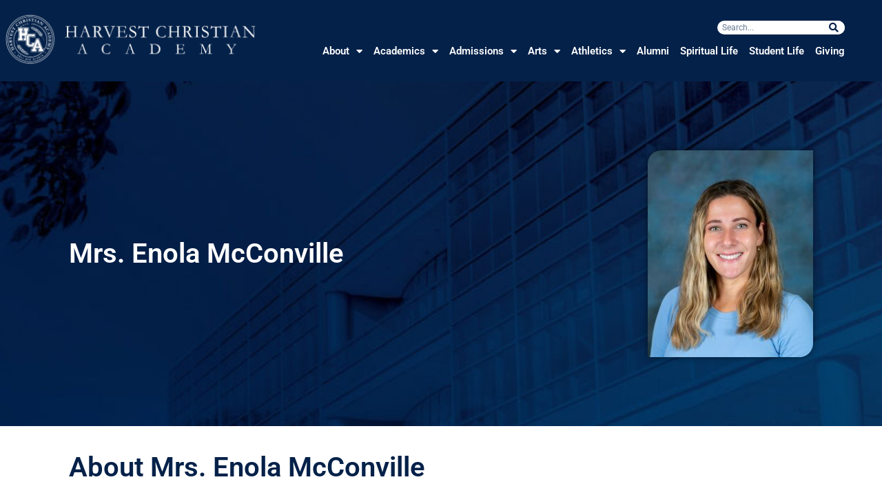

--- FILE ---
content_type: text/html; charset=UTF-8
request_url: https://harvestchristianacademy.org/staff/mrs-enola-mcconville/
body_size: 15497
content:
<!doctype html>
<html lang="en-US">
<head>
	<meta charset="UTF-8">
	<meta name="viewport" content="width=device-width, initial-scale=1">
	<link rel="profile" href="https://gmpg.org/xfn/11">
	<title>Mrs. Enola McConville &#8211; Harvest Christian Academy</title>
<meta name='robots' content='max-image-preview:large' />
<link rel="alternate" type="application/rss+xml" title="Harvest Christian Academy &raquo; Feed" href="https://harvestchristianacademy.org/feed/" />
<link rel="alternate" type="application/rss+xml" title="Harvest Christian Academy &raquo; Comments Feed" href="https://harvestchristianacademy.org/comments/feed/" />
<link rel="alternate" title="oEmbed (JSON)" type="application/json+oembed" href="https://harvestchristianacademy.org/wp-json/oembed/1.0/embed?url=https%3A%2F%2Fharvestchristianacademy.org%2Fstaff%2Fmrs-enola-mcconville%2F" />
<link rel="alternate" title="oEmbed (XML)" type="text/xml+oembed" href="https://harvestchristianacademy.org/wp-json/oembed/1.0/embed?url=https%3A%2F%2Fharvestchristianacademy.org%2Fstaff%2Fmrs-enola-mcconville%2F&#038;format=xml" />
<style id='wp-img-auto-sizes-contain-inline-css'>
img:is([sizes=auto i],[sizes^="auto," i]){contain-intrinsic-size:3000px 1500px}
/*# sourceURL=wp-img-auto-sizes-contain-inline-css */
</style>
<link rel='stylesheet' id='formidable-css' href='https://harvestchristianacademy.org/wp-content/plugins/formidable/css/formidableforms.css?ver=11121730' media='all' />
<style id='wp-emoji-styles-inline-css'>

	img.wp-smiley, img.emoji {
		display: inline !important;
		border: none !important;
		box-shadow: none !important;
		height: 1em !important;
		width: 1em !important;
		margin: 0 0.07em !important;
		vertical-align: -0.1em !important;
		background: none !important;
		padding: 0 !important;
	}
/*# sourceURL=wp-emoji-styles-inline-css */
</style>
<link rel='stylesheet' id='wp-block-library-css' href='https://harvestchristianacademy.org/wp-includes/css/dist/block-library/style.min.css?ver=6.9' media='all' />
<style id='global-styles-inline-css'>
:root{--wp--preset--aspect-ratio--square: 1;--wp--preset--aspect-ratio--4-3: 4/3;--wp--preset--aspect-ratio--3-4: 3/4;--wp--preset--aspect-ratio--3-2: 3/2;--wp--preset--aspect-ratio--2-3: 2/3;--wp--preset--aspect-ratio--16-9: 16/9;--wp--preset--aspect-ratio--9-16: 9/16;--wp--preset--color--black: #000000;--wp--preset--color--cyan-bluish-gray: #abb8c3;--wp--preset--color--white: #ffffff;--wp--preset--color--pale-pink: #f78da7;--wp--preset--color--vivid-red: #cf2e2e;--wp--preset--color--luminous-vivid-orange: #ff6900;--wp--preset--color--luminous-vivid-amber: #fcb900;--wp--preset--color--light-green-cyan: #7bdcb5;--wp--preset--color--vivid-green-cyan: #00d084;--wp--preset--color--pale-cyan-blue: #8ed1fc;--wp--preset--color--vivid-cyan-blue: #0693e3;--wp--preset--color--vivid-purple: #9b51e0;--wp--preset--gradient--vivid-cyan-blue-to-vivid-purple: linear-gradient(135deg,rgb(6,147,227) 0%,rgb(155,81,224) 100%);--wp--preset--gradient--light-green-cyan-to-vivid-green-cyan: linear-gradient(135deg,rgb(122,220,180) 0%,rgb(0,208,130) 100%);--wp--preset--gradient--luminous-vivid-amber-to-luminous-vivid-orange: linear-gradient(135deg,rgb(252,185,0) 0%,rgb(255,105,0) 100%);--wp--preset--gradient--luminous-vivid-orange-to-vivid-red: linear-gradient(135deg,rgb(255,105,0) 0%,rgb(207,46,46) 100%);--wp--preset--gradient--very-light-gray-to-cyan-bluish-gray: linear-gradient(135deg,rgb(238,238,238) 0%,rgb(169,184,195) 100%);--wp--preset--gradient--cool-to-warm-spectrum: linear-gradient(135deg,rgb(74,234,220) 0%,rgb(151,120,209) 20%,rgb(207,42,186) 40%,rgb(238,44,130) 60%,rgb(251,105,98) 80%,rgb(254,248,76) 100%);--wp--preset--gradient--blush-light-purple: linear-gradient(135deg,rgb(255,206,236) 0%,rgb(152,150,240) 100%);--wp--preset--gradient--blush-bordeaux: linear-gradient(135deg,rgb(254,205,165) 0%,rgb(254,45,45) 50%,rgb(107,0,62) 100%);--wp--preset--gradient--luminous-dusk: linear-gradient(135deg,rgb(255,203,112) 0%,rgb(199,81,192) 50%,rgb(65,88,208) 100%);--wp--preset--gradient--pale-ocean: linear-gradient(135deg,rgb(255,245,203) 0%,rgb(182,227,212) 50%,rgb(51,167,181) 100%);--wp--preset--gradient--electric-grass: linear-gradient(135deg,rgb(202,248,128) 0%,rgb(113,206,126) 100%);--wp--preset--gradient--midnight: linear-gradient(135deg,rgb(2,3,129) 0%,rgb(40,116,252) 100%);--wp--preset--font-size--small: 13px;--wp--preset--font-size--medium: 20px;--wp--preset--font-size--large: 36px;--wp--preset--font-size--x-large: 42px;--wp--preset--spacing--20: 0.44rem;--wp--preset--spacing--30: 0.67rem;--wp--preset--spacing--40: 1rem;--wp--preset--spacing--50: 1.5rem;--wp--preset--spacing--60: 2.25rem;--wp--preset--spacing--70: 3.38rem;--wp--preset--spacing--80: 5.06rem;--wp--preset--shadow--natural: 6px 6px 9px rgba(0, 0, 0, 0.2);--wp--preset--shadow--deep: 12px 12px 50px rgba(0, 0, 0, 0.4);--wp--preset--shadow--sharp: 6px 6px 0px rgba(0, 0, 0, 0.2);--wp--preset--shadow--outlined: 6px 6px 0px -3px rgb(255, 255, 255), 6px 6px rgb(0, 0, 0);--wp--preset--shadow--crisp: 6px 6px 0px rgb(0, 0, 0);}:root { --wp--style--global--content-size: 800px;--wp--style--global--wide-size: 1200px; }:where(body) { margin: 0; }.wp-site-blocks > .alignleft { float: left; margin-right: 2em; }.wp-site-blocks > .alignright { float: right; margin-left: 2em; }.wp-site-blocks > .aligncenter { justify-content: center; margin-left: auto; margin-right: auto; }:where(.wp-site-blocks) > * { margin-block-start: 24px; margin-block-end: 0; }:where(.wp-site-blocks) > :first-child { margin-block-start: 0; }:where(.wp-site-blocks) > :last-child { margin-block-end: 0; }:root { --wp--style--block-gap: 24px; }:root :where(.is-layout-flow) > :first-child{margin-block-start: 0;}:root :where(.is-layout-flow) > :last-child{margin-block-end: 0;}:root :where(.is-layout-flow) > *{margin-block-start: 24px;margin-block-end: 0;}:root :where(.is-layout-constrained) > :first-child{margin-block-start: 0;}:root :where(.is-layout-constrained) > :last-child{margin-block-end: 0;}:root :where(.is-layout-constrained) > *{margin-block-start: 24px;margin-block-end: 0;}:root :where(.is-layout-flex){gap: 24px;}:root :where(.is-layout-grid){gap: 24px;}.is-layout-flow > .alignleft{float: left;margin-inline-start: 0;margin-inline-end: 2em;}.is-layout-flow > .alignright{float: right;margin-inline-start: 2em;margin-inline-end: 0;}.is-layout-flow > .aligncenter{margin-left: auto !important;margin-right: auto !important;}.is-layout-constrained > .alignleft{float: left;margin-inline-start: 0;margin-inline-end: 2em;}.is-layout-constrained > .alignright{float: right;margin-inline-start: 2em;margin-inline-end: 0;}.is-layout-constrained > .aligncenter{margin-left: auto !important;margin-right: auto !important;}.is-layout-constrained > :where(:not(.alignleft):not(.alignright):not(.alignfull)){max-width: var(--wp--style--global--content-size);margin-left: auto !important;margin-right: auto !important;}.is-layout-constrained > .alignwide{max-width: var(--wp--style--global--wide-size);}body .is-layout-flex{display: flex;}.is-layout-flex{flex-wrap: wrap;align-items: center;}.is-layout-flex > :is(*, div){margin: 0;}body .is-layout-grid{display: grid;}.is-layout-grid > :is(*, div){margin: 0;}body{padding-top: 0px;padding-right: 0px;padding-bottom: 0px;padding-left: 0px;}a:where(:not(.wp-element-button)){text-decoration: underline;}:root :where(.wp-element-button, .wp-block-button__link){background-color: #32373c;border-width: 0;color: #fff;font-family: inherit;font-size: inherit;font-style: inherit;font-weight: inherit;letter-spacing: inherit;line-height: inherit;padding-top: calc(0.667em + 2px);padding-right: calc(1.333em + 2px);padding-bottom: calc(0.667em + 2px);padding-left: calc(1.333em + 2px);text-decoration: none;text-transform: inherit;}.has-black-color{color: var(--wp--preset--color--black) !important;}.has-cyan-bluish-gray-color{color: var(--wp--preset--color--cyan-bluish-gray) !important;}.has-white-color{color: var(--wp--preset--color--white) !important;}.has-pale-pink-color{color: var(--wp--preset--color--pale-pink) !important;}.has-vivid-red-color{color: var(--wp--preset--color--vivid-red) !important;}.has-luminous-vivid-orange-color{color: var(--wp--preset--color--luminous-vivid-orange) !important;}.has-luminous-vivid-amber-color{color: var(--wp--preset--color--luminous-vivid-amber) !important;}.has-light-green-cyan-color{color: var(--wp--preset--color--light-green-cyan) !important;}.has-vivid-green-cyan-color{color: var(--wp--preset--color--vivid-green-cyan) !important;}.has-pale-cyan-blue-color{color: var(--wp--preset--color--pale-cyan-blue) !important;}.has-vivid-cyan-blue-color{color: var(--wp--preset--color--vivid-cyan-blue) !important;}.has-vivid-purple-color{color: var(--wp--preset--color--vivid-purple) !important;}.has-black-background-color{background-color: var(--wp--preset--color--black) !important;}.has-cyan-bluish-gray-background-color{background-color: var(--wp--preset--color--cyan-bluish-gray) !important;}.has-white-background-color{background-color: var(--wp--preset--color--white) !important;}.has-pale-pink-background-color{background-color: var(--wp--preset--color--pale-pink) !important;}.has-vivid-red-background-color{background-color: var(--wp--preset--color--vivid-red) !important;}.has-luminous-vivid-orange-background-color{background-color: var(--wp--preset--color--luminous-vivid-orange) !important;}.has-luminous-vivid-amber-background-color{background-color: var(--wp--preset--color--luminous-vivid-amber) !important;}.has-light-green-cyan-background-color{background-color: var(--wp--preset--color--light-green-cyan) !important;}.has-vivid-green-cyan-background-color{background-color: var(--wp--preset--color--vivid-green-cyan) !important;}.has-pale-cyan-blue-background-color{background-color: var(--wp--preset--color--pale-cyan-blue) !important;}.has-vivid-cyan-blue-background-color{background-color: var(--wp--preset--color--vivid-cyan-blue) !important;}.has-vivid-purple-background-color{background-color: var(--wp--preset--color--vivid-purple) !important;}.has-black-border-color{border-color: var(--wp--preset--color--black) !important;}.has-cyan-bluish-gray-border-color{border-color: var(--wp--preset--color--cyan-bluish-gray) !important;}.has-white-border-color{border-color: var(--wp--preset--color--white) !important;}.has-pale-pink-border-color{border-color: var(--wp--preset--color--pale-pink) !important;}.has-vivid-red-border-color{border-color: var(--wp--preset--color--vivid-red) !important;}.has-luminous-vivid-orange-border-color{border-color: var(--wp--preset--color--luminous-vivid-orange) !important;}.has-luminous-vivid-amber-border-color{border-color: var(--wp--preset--color--luminous-vivid-amber) !important;}.has-light-green-cyan-border-color{border-color: var(--wp--preset--color--light-green-cyan) !important;}.has-vivid-green-cyan-border-color{border-color: var(--wp--preset--color--vivid-green-cyan) !important;}.has-pale-cyan-blue-border-color{border-color: var(--wp--preset--color--pale-cyan-blue) !important;}.has-vivid-cyan-blue-border-color{border-color: var(--wp--preset--color--vivid-cyan-blue) !important;}.has-vivid-purple-border-color{border-color: var(--wp--preset--color--vivid-purple) !important;}.has-vivid-cyan-blue-to-vivid-purple-gradient-background{background: var(--wp--preset--gradient--vivid-cyan-blue-to-vivid-purple) !important;}.has-light-green-cyan-to-vivid-green-cyan-gradient-background{background: var(--wp--preset--gradient--light-green-cyan-to-vivid-green-cyan) !important;}.has-luminous-vivid-amber-to-luminous-vivid-orange-gradient-background{background: var(--wp--preset--gradient--luminous-vivid-amber-to-luminous-vivid-orange) !important;}.has-luminous-vivid-orange-to-vivid-red-gradient-background{background: var(--wp--preset--gradient--luminous-vivid-orange-to-vivid-red) !important;}.has-very-light-gray-to-cyan-bluish-gray-gradient-background{background: var(--wp--preset--gradient--very-light-gray-to-cyan-bluish-gray) !important;}.has-cool-to-warm-spectrum-gradient-background{background: var(--wp--preset--gradient--cool-to-warm-spectrum) !important;}.has-blush-light-purple-gradient-background{background: var(--wp--preset--gradient--blush-light-purple) !important;}.has-blush-bordeaux-gradient-background{background: var(--wp--preset--gradient--blush-bordeaux) !important;}.has-luminous-dusk-gradient-background{background: var(--wp--preset--gradient--luminous-dusk) !important;}.has-pale-ocean-gradient-background{background: var(--wp--preset--gradient--pale-ocean) !important;}.has-electric-grass-gradient-background{background: var(--wp--preset--gradient--electric-grass) !important;}.has-midnight-gradient-background{background: var(--wp--preset--gradient--midnight) !important;}.has-small-font-size{font-size: var(--wp--preset--font-size--small) !important;}.has-medium-font-size{font-size: var(--wp--preset--font-size--medium) !important;}.has-large-font-size{font-size: var(--wp--preset--font-size--large) !important;}.has-x-large-font-size{font-size: var(--wp--preset--font-size--x-large) !important;}
/*# sourceURL=global-styles-inline-css */
</style>

<link rel='stylesheet' id='jet-engine-frontend-css' href='https://harvestchristianacademy.org/wp-content/plugins/jet-engine/assets/css/frontend.css?ver=3.7.3' media='all' />
<link rel='stylesheet' id='hello-elementor-css' href='https://harvestchristianacademy.org/wp-content/themes/hello-elementor/assets/css/reset.css?ver=3.4.4' media='all' />
<link rel='stylesheet' id='hello-elementor-theme-style-css' href='https://harvestchristianacademy.org/wp-content/themes/hello-elementor/assets/css/theme.css?ver=3.4.4' media='all' />
<link rel='stylesheet' id='hello-elementor-header-footer-css' href='https://harvestchristianacademy.org/wp-content/themes/hello-elementor/assets/css/header-footer.css?ver=3.4.4' media='all' />
<link rel='stylesheet' id='elementor-frontend-css' href='https://harvestchristianacademy.org/wp-content/plugins/elementor/assets/css/frontend.min.css?ver=3.31.1' media='all' />
<link rel='stylesheet' id='widget-image-css' href='https://harvestchristianacademy.org/wp-content/plugins/elementor/assets/css/widget-image.min.css?ver=3.31.1' media='all' />
<link rel='stylesheet' id='widget-search-form-css' href='https://harvestchristianacademy.org/wp-content/plugins/elementor-pro/assets/css/widget-search-form.min.css?ver=3.31.0' media='all' />
<link rel='stylesheet' id='elementor-icons-shared-0-css' href='https://harvestchristianacademy.org/wp-content/plugins/elementor/assets/lib/font-awesome/css/fontawesome.min.css?ver=5.15.3' media='all' />
<link rel='stylesheet' id='elementor-icons-fa-solid-css' href='https://harvestchristianacademy.org/wp-content/plugins/elementor/assets/lib/font-awesome/css/solid.min.css?ver=5.15.3' media='all' />
<link rel='stylesheet' id='widget-nav-menu-css' href='https://harvestchristianacademy.org/wp-content/plugins/elementor-pro/assets/css/widget-nav-menu.min.css?ver=3.31.0' media='all' />
<link rel='stylesheet' id='widget-alert-css' href='https://harvestchristianacademy.org/wp-content/plugins/elementor/assets/css/widget-alert.min.css?ver=3.31.1' media='all' />
<link rel='stylesheet' id='widget-heading-css' href='https://harvestchristianacademy.org/wp-content/plugins/elementor/assets/css/widget-heading.min.css?ver=3.31.1' media='all' />
<link rel='stylesheet' id='widget-spacer-css' href='https://harvestchristianacademy.org/wp-content/plugins/elementor/assets/css/widget-spacer.min.css?ver=3.31.1' media='all' />
<link rel='stylesheet' id='e-shapes-css' href='https://harvestchristianacademy.org/wp-content/plugins/elementor/assets/css/conditionals/shapes.min.css?ver=3.31.1' media='all' />
<link rel='stylesheet' id='e-animation-fadeInDown-css' href='https://harvestchristianacademy.org/wp-content/plugins/elementor/assets/lib/animations/styles/fadeInDown.min.css?ver=3.31.1' media='all' />
<link rel='stylesheet' id='widget-icon-list-css' href='https://harvestchristianacademy.org/wp-content/plugins/elementor/assets/css/widget-icon-list.min.css?ver=3.31.1' media='all' />
<link rel='stylesheet' id='widget-divider-css' href='https://harvestchristianacademy.org/wp-content/plugins/elementor/assets/css/widget-divider.min.css?ver=3.31.1' media='all' />
<link rel='stylesheet' id='widget-social-icons-css' href='https://harvestchristianacademy.org/wp-content/plugins/elementor/assets/css/widget-social-icons.min.css?ver=3.31.1' media='all' />
<link rel='stylesheet' id='e-apple-webkit-css' href='https://harvestchristianacademy.org/wp-content/plugins/elementor/assets/css/conditionals/apple-webkit.min.css?ver=3.31.1' media='all' />
<link rel='stylesheet' id='widget-post-info-css' href='https://harvestchristianacademy.org/wp-content/plugins/elementor-pro/assets/css/widget-post-info.min.css?ver=3.31.0' media='all' />
<link rel='stylesheet' id='elementor-icons-fa-regular-css' href='https://harvestchristianacademy.org/wp-content/plugins/elementor/assets/lib/font-awesome/css/regular.min.css?ver=5.15.3' media='all' />
<link rel='stylesheet' id='e-motion-fx-css' href='https://harvestchristianacademy.org/wp-content/plugins/elementor-pro/assets/css/modules/motion-fx.min.css?ver=3.31.0' media='all' />
<link rel='stylesheet' id='e-popup-css' href='https://harvestchristianacademy.org/wp-content/plugins/elementor-pro/assets/css/conditionals/popup.min.css?ver=3.31.0' media='all' />
<link rel='stylesheet' id='e-animation-fadeIn-css' href='https://harvestchristianacademy.org/wp-content/plugins/elementor/assets/lib/animations/styles/fadeIn.min.css?ver=3.31.1' media='all' />
<link rel='stylesheet' id='elementor-icons-css' href='https://harvestchristianacademy.org/wp-content/plugins/elementor/assets/lib/eicons/css/elementor-icons.min.css?ver=5.43.0' media='all' />
<link rel='stylesheet' id='elementor-post-9-css' href='https://harvestchristianacademy.org/wp-content/uploads/elementor/css/post-9.css?ver=1764740843' media='all' />
<link rel='stylesheet' id='elementor-post-70-css' href='https://harvestchristianacademy.org/wp-content/uploads/elementor/css/post-70.css?ver=1768235395' media='all' />
<link rel='stylesheet' id='elementor-post-56-css' href='https://harvestchristianacademy.org/wp-content/uploads/elementor/css/post-56.css?ver=1768410082' media='all' />
<link rel='stylesheet' id='elementor-post-576-css' href='https://harvestchristianacademy.org/wp-content/uploads/elementor/css/post-576.css?ver=1764795976' media='all' />
<link rel='stylesheet' id='elementor-post-148415-css' href='https://harvestchristianacademy.org/wp-content/uploads/elementor/css/post-148415.css?ver=1764744300' media='all' />
<link rel='stylesheet' id='elementor-post-592-css' href='https://harvestchristianacademy.org/wp-content/uploads/elementor/css/post-592.css?ver=1764740844' media='all' />
<link rel='stylesheet' id='elementor-gf-local-roboto-css' href='https://harvestchristianacademy.org/wp-content/uploads/elementor/google-fonts/css/roboto.css?ver=1745023687' media='all' />
<link rel='stylesheet' id='elementor-gf-local-robotoslab-css' href='https://harvestchristianacademy.org/wp-content/uploads/elementor/google-fonts/css/robotoslab.css?ver=1745023688' media='all' />
<link rel='stylesheet' id='elementor-icons-fa-brands-css' href='https://harvestchristianacademy.org/wp-content/plugins/elementor/assets/lib/font-awesome/css/brands.min.css?ver=5.15.3' media='all' />
<!--n2css--><!--n2js--><script src="https://harvestchristianacademy.org/wp-includes/js/jquery/jquery.min.js?ver=3.7.1" id="jquery-core-js"></script>
<script src="https://harvestchristianacademy.org/wp-includes/js/jquery/jquery-migrate.min.js?ver=3.4.1" id="jquery-migrate-js"></script>
<link rel="https://api.w.org/" href="https://harvestchristianacademy.org/wp-json/" /><link rel="alternate" title="JSON" type="application/json" href="https://harvestchristianacademy.org/wp-json/wp/v2/staff/146174" /><link rel="EditURI" type="application/rsd+xml" title="RSD" href="https://harvestchristianacademy.org/xmlrpc.php?rsd" />
<meta name="generator" content="WordPress 6.9" />
<link rel="canonical" href="https://harvestchristianacademy.org/staff/mrs-enola-mcconville/" />
<link rel='shortlink' href='https://harvestchristianacademy.org/?p=146174' />
<script>document.documentElement.className += " js";</script>
<meta name="generator" content="Elementor 3.31.1; features: additional_custom_breakpoints, e_element_cache; settings: css_print_method-external, google_font-enabled, font_display-auto">
<!-- Google Tag Manager -->
<script>(function(w,d,s,l,i){w[l]=w[l]||[];w[l].push({'gtm.start':
new Date().getTime(),event:'gtm.js'});var f=d.getElementsByTagName(s)[0],
j=d.createElement(s),dl=l!='dataLayer'?'&l='+l:'';j.async=true;j.src=
'https://www.googletagmanager.com/gtm.js?id='+i+dl;f.parentNode.insertBefore(j,f);
})(window,document,'script','dataLayer','GTM-WFZ4SPL');</script>
<!-- End Google Tag Manager -->


<!-- Google Tag Manager (noscript) -->
<noscript><iframe src="https://www.googletagmanager.com/ns.html?id=GTM-WFZ4SPL"
height="0" width="0" style="display:none;visibility:hidden"></iframe></noscript>
<!-- End Google Tag Manager (noscript) -->
			<style>
				.e-con.e-parent:nth-of-type(n+4):not(.e-lazyloaded):not(.e-no-lazyload),
				.e-con.e-parent:nth-of-type(n+4):not(.e-lazyloaded):not(.e-no-lazyload) * {
					background-image: none !important;
				}
				@media screen and (max-height: 1024px) {
					.e-con.e-parent:nth-of-type(n+3):not(.e-lazyloaded):not(.e-no-lazyload),
					.e-con.e-parent:nth-of-type(n+3):not(.e-lazyloaded):not(.e-no-lazyload) * {
						background-image: none !important;
					}
				}
				@media screen and (max-height: 640px) {
					.e-con.e-parent:nth-of-type(n+2):not(.e-lazyloaded):not(.e-no-lazyload),
					.e-con.e-parent:nth-of-type(n+2):not(.e-lazyloaded):not(.e-no-lazyload) * {
						background-image: none !important;
					}
				}
			</style>
			<link rel="icon" href="https://harvestchristianacademy.org/wp-content/uploads/2021/10/cropped-HCA-WebIcon2-32x32.png" sizes="32x32" />
<link rel="icon" href="https://harvestchristianacademy.org/wp-content/uploads/2021/10/cropped-HCA-WebIcon2-192x192.png" sizes="192x192" />
<link rel="apple-touch-icon" href="https://harvestchristianacademy.org/wp-content/uploads/2021/10/cropped-HCA-WebIcon2-180x180.png" />
<meta name="msapplication-TileImage" content="https://harvestchristianacademy.org/wp-content/uploads/2021/10/cropped-HCA-WebIcon2-270x270.png" />
<link rel='stylesheet' id='jet-elements-css' href='https://harvestchristianacademy.org/wp-content/plugins/jet-elements/assets/css/jet-elements.css?ver=2.7.9.1' media='all' />
</head>
<body class="wp-singular staff-template-default single single-staff postid-146174 wp-embed-responsive wp-theme-hello-elementor hello-elementor-default elementor-default elementor-kit-9 elementor-page-576">


<a class="skip-link screen-reader-text" href="#content">Skip to content</a>

		<header data-elementor-type="header" data-elementor-id="70" class="elementor elementor-70 elementor-location-header" data-elementor-post-type="elementor_library">
					<section class="elementor-section elementor-top-section elementor-element elementor-element-40b7cb13 elementor-section-full_width elementor-hidden-tablet elementor-hidden-mobile elementor-section-height-default elementor-section-height-default" data-id="40b7cb13" data-element_type="section" data-settings="{&quot;background_background&quot;:&quot;classic&quot;,&quot;jet_parallax_layout_list&quot;:[{&quot;jet_parallax_layout_image&quot;:{&quot;url&quot;:&quot;&quot;,&quot;id&quot;:&quot;&quot;,&quot;size&quot;:&quot;&quot;},&quot;_id&quot;:&quot;ea05e26&quot;,&quot;jet_parallax_layout_image_tablet&quot;:{&quot;url&quot;:&quot;&quot;,&quot;id&quot;:&quot;&quot;,&quot;size&quot;:&quot;&quot;},&quot;jet_parallax_layout_image_mobile&quot;:{&quot;url&quot;:&quot;&quot;,&quot;id&quot;:&quot;&quot;,&quot;size&quot;:&quot;&quot;},&quot;jet_parallax_layout_speed&quot;:{&quot;unit&quot;:&quot;%&quot;,&quot;size&quot;:50,&quot;sizes&quot;:[]},&quot;jet_parallax_layout_type&quot;:&quot;scroll&quot;,&quot;jet_parallax_layout_direction&quot;:&quot;1&quot;,&quot;jet_parallax_layout_fx_direction&quot;:null,&quot;jet_parallax_layout_z_index&quot;:&quot;&quot;,&quot;jet_parallax_layout_bg_x&quot;:50,&quot;jet_parallax_layout_bg_x_tablet&quot;:&quot;&quot;,&quot;jet_parallax_layout_bg_x_mobile&quot;:&quot;&quot;,&quot;jet_parallax_layout_bg_y&quot;:50,&quot;jet_parallax_layout_bg_y_tablet&quot;:&quot;&quot;,&quot;jet_parallax_layout_bg_y_mobile&quot;:&quot;&quot;,&quot;jet_parallax_layout_bg_size&quot;:&quot;auto&quot;,&quot;jet_parallax_layout_bg_size_tablet&quot;:&quot;&quot;,&quot;jet_parallax_layout_bg_size_mobile&quot;:&quot;&quot;,&quot;jet_parallax_layout_animation_prop&quot;:&quot;transform&quot;,&quot;jet_parallax_layout_on&quot;:[&quot;desktop&quot;,&quot;tablet&quot;]}]}">
						<div class="elementor-container elementor-column-gap-wider">
					<div class="elementor-column elementor-col-50 elementor-top-column elementor-element elementor-element-398113e6" data-id="398113e6" data-element_type="column">
			<div class="elementor-widget-wrap elementor-element-populated">
						<div class="elementor-element elementor-element-743ccd01 elementor-widget__width-auto elementor-widget-tablet__width-initial elementor-widget-mobile__width-initial elementor-widget elementor-widget-image" data-id="743ccd01" data-element_type="widget" data-widget_type="image.default">
				<div class="elementor-widget-container">
																<a href="https://harvestchristianacademy.org">
							<img fetchpriority="high" width="800" height="231" src="https://harvestchristianacademy.org/wp-content/uploads/2021/06/HCA-Horizontal-Logo-White-01-1-1024x296.png" class="attachment-large size-large wp-image-120" alt="" srcset="https://harvestchristianacademy.org/wp-content/uploads/2021/06/HCA-Horizontal-Logo-White-01-1-1024x296.png 1024w, https://harvestchristianacademy.org/wp-content/uploads/2021/06/HCA-Horizontal-Logo-White-01-1-300x87.png 300w, https://harvestchristianacademy.org/wp-content/uploads/2021/06/HCA-Horizontal-Logo-White-01-1-768x222.png 768w, https://harvestchristianacademy.org/wp-content/uploads/2021/06/HCA-Horizontal-Logo-White-01-1-1536x443.png 1536w, https://harvestchristianacademy.org/wp-content/uploads/2021/06/HCA-Horizontal-Logo-White-01-1-2048x591.png 2048w" sizes="(max-width: 800px) 100vw, 800px" />								</a>
															</div>
				</div>
					</div>
		</div>
				<div class="elementor-column elementor-col-50 elementor-top-column elementor-element elementor-element-43e4a37" data-id="43e4a37" data-element_type="column">
			<div class="elementor-widget-wrap elementor-element-populated">
						<div class="elementor-element elementor-element-8821748 elementor-widget__width-initial elementor-search-form--skin-classic elementor-search-form--button-type-icon elementor-search-form--icon-search elementor-widget elementor-widget-search-form" data-id="8821748" data-element_type="widget" data-settings="{&quot;skin&quot;:&quot;classic&quot;}" data-widget_type="search-form.default">
				<div class="elementor-widget-container">
							<search role="search">
			<form class="elementor-search-form" action="https://harvestchristianacademy.org" method="get">
												<div class="elementor-search-form__container">
					<label class="elementor-screen-only" for="elementor-search-form-8821748">Search</label>

					
					<input id="elementor-search-form-8821748" placeholder="Search..." class="elementor-search-form__input" type="search" name="s" value="">
					
											<button class="elementor-search-form__submit" type="submit" aria-label="Search">
															<i aria-hidden="true" class="fas fa-search"></i>													</button>
					
									</div>
			</form>
		</search>
						</div>
				</div>
				<div class="elementor-element elementor-element-5393fd1 elementor-nav-menu__align-end elementor-widget__width-inherit elementor-nav-menu--stretch elementor-widget-tablet__width-initial elementor-nav-menu--dropdown-tablet elementor-nav-menu__text-align-aside elementor-nav-menu--toggle elementor-nav-menu--burger elementor-widget elementor-widget-nav-menu" data-id="5393fd1" data-element_type="widget" data-settings="{&quot;full_width&quot;:&quot;stretch&quot;,&quot;layout&quot;:&quot;horizontal&quot;,&quot;submenu_icon&quot;:{&quot;value&quot;:&quot;&lt;i class=\&quot;fas fa-caret-down\&quot;&gt;&lt;\/i&gt;&quot;,&quot;library&quot;:&quot;fa-solid&quot;},&quot;toggle&quot;:&quot;burger&quot;}" data-widget_type="nav-menu.default">
				<div class="elementor-widget-container">
								<nav aria-label="Menu" class="elementor-nav-menu--main elementor-nav-menu__container elementor-nav-menu--layout-horizontal e--pointer-underline e--animation-fade">
				<ul id="menu-1-5393fd1" class="elementor-nav-menu"><li class="menu-item menu-item-type-post_type menu-item-object-page menu-item-has-children menu-item-518"><a href="https://harvestchristianacademy.org/about/" class="elementor-item">About</a>
<ul class="sub-menu elementor-nav-menu--dropdown">
	<li class="menu-item menu-item-type-post_type menu-item-object-page menu-item-148005"><a href="https://harvestchristianacademy.org/about/" class="elementor-sub-item">About Us</a></li>
	<li class="menu-item menu-item-type-post_type menu-item-object-page menu-item-519"><a href="https://harvestchristianacademy.org/about/administration/" class="elementor-sub-item">Administration &amp; Staff</a></li>
	<li class="menu-item menu-item-type-post_type menu-item-object-page menu-item-520"><a href="https://harvestchristianacademy.org/about/doctrinalstatement/" class="elementor-sub-item">Doctrinal Statement</a></li>
	<li class="menu-item menu-item-type-post_type menu-item-object-page menu-item-521"><a href="https://harvestchristianacademy.org/about/educationalphilosophy/" class="elementor-sub-item">Educational Philosophy</a></li>
	<li class="menu-item menu-item-type-custom menu-item-object-custom menu-item-152143"><a href="/jobs/" class="elementor-sub-item">Employment</a></li>
	<li class="menu-item menu-item-type-post_type menu-item-object-page menu-item-152670"><a href="https://harvestchristianacademy.org/about/school-board/" class="elementor-sub-item">School Board</a></li>
</ul>
</li>
<li class="menu-item menu-item-type-post_type menu-item-object-page menu-item-has-children menu-item-523"><a href="https://harvestchristianacademy.org/academics/" class="elementor-item">Academics</a>
<ul class="sub-menu elementor-nav-menu--dropdown">
	<li class="menu-item menu-item-type-post_type menu-item-object-page menu-item-148008"><a href="https://harvestchristianacademy.org/academics/" class="elementor-sub-item">About Academics</a></li>
	<li class="menu-item menu-item-type-post_type menu-item-object-page menu-item-524"><a href="https://harvestchristianacademy.org/academics/earlylearning/" class="elementor-sub-item">Early Learning</a></li>
	<li class="menu-item menu-item-type-post_type menu-item-object-page menu-item-525"><a href="https://harvestchristianacademy.org/academics/engineer/" class="elementor-sub-item">Engineering</a></li>
	<li class="menu-item menu-item-type-post_type menu-item-object-page menu-item-526"><a href="https://harvestchristianacademy.org/academics/lowerschool/" class="elementor-sub-item">Lower School</a></li>
	<li class="menu-item menu-item-type-post_type menu-item-object-page menu-item-527"><a href="https://harvestchristianacademy.org/academics/middleschool/" class="elementor-sub-item">Middle School</a></li>
	<li class="menu-item menu-item-type-post_type menu-item-object-page menu-item-528"><a href="https://harvestchristianacademy.org/academics/upperschool/" class="elementor-sub-item">Upper School</a></li>
	<li class="menu-item menu-item-type-custom menu-item-object-custom menu-item-114715"><a href="https://www.harvestbible.org/apprenticeship/" class="elementor-sub-item">Postgraduate</a></li>
	<li class="menu-item menu-item-type-post_type menu-item-object-page menu-item-146647"><a href="https://harvestchristianacademy.org/academics/homeschoolpartnership/" class="elementor-sub-item">Homeschool Partnership</a></li>
</ul>
</li>
<li class="menu-item menu-item-type-post_type menu-item-object-page menu-item-has-children menu-item-529"><a href="https://harvestchristianacademy.org/admissions/" class="elementor-item">Admissions</a>
<ul class="sub-menu elementor-nav-menu--dropdown">
	<li class="menu-item menu-item-type-post_type menu-item-object-page menu-item-148009"><a href="https://harvestchristianacademy.org/admissions/" class="elementor-sub-item">About Admissions</a></li>
	<li class="menu-item menu-item-type-post_type menu-item-object-page menu-item-530"><a href="https://harvestchristianacademy.org/admissions/visitus/" class="elementor-sub-item">Visit Us</a></li>
	<li class="menu-item menu-item-type-post_type menu-item-object-page menu-item-531"><a href="https://harvestchristianacademy.org/admissions/apply/" class="elementor-sub-item">How to Apply</a></li>
	<li class="menu-item menu-item-type-post_type menu-item-object-page menu-item-534"><a href="https://harvestchristianacademy.org/admissions/tuition-financial-aid/" class="elementor-sub-item">Tuition &amp; Financial Aid</a></li>
	<li class="menu-item menu-item-type-post_type menu-item-object-page menu-item-146646"><a href="https://harvestchristianacademy.org/academics/homeschoolpartnership/" class="elementor-sub-item">Homeschool Partnership</a></li>
</ul>
</li>
<li class="menu-item menu-item-type-post_type menu-item-object-page menu-item-has-children menu-item-535"><a href="https://harvestchristianacademy.org/arts/" class="elementor-item">Arts</a>
<ul class="sub-menu elementor-nav-menu--dropdown">
	<li class="menu-item menu-item-type-post_type menu-item-object-page menu-item-148010"><a href="https://harvestchristianacademy.org/arts/" class="elementor-sub-item">About Arts</a></li>
	<li class="menu-item menu-item-type-post_type menu-item-object-page menu-item-536"><a href="https://harvestchristianacademy.org/arts/artistacademy/" class="elementor-sub-item">Artist Academy</a></li>
	<li class="menu-item menu-item-type-post_type menu-item-object-page menu-item-has-children menu-item-3866"><a href="https://harvestchristianacademy.org/arts/performing-arts/" class="elementor-sub-item">Performing Arts</a>
	<ul class="sub-menu elementor-nav-menu--dropdown">
		<li class="menu-item menu-item-type-post_type menu-item-object-page menu-item-537"><a href="https://harvestchristianacademy.org/arts/performing-arts/music/" class="elementor-sub-item">Music</a></li>
		<li class="menu-item menu-item-type-post_type menu-item-object-page menu-item-538"><a href="https://harvestchristianacademy.org/arts/performing-arts/theater/" class="elementor-sub-item">Theater</a></li>
	</ul>
</li>
	<li class="menu-item menu-item-type-post_type menu-item-object-page menu-item-539"><a href="https://harvestchristianacademy.org/arts/visual-arts/" class="elementor-sub-item">Visual Arts</a></li>
</ul>
</li>
<li class="menu-item menu-item-type-post_type menu-item-object-page menu-item-has-children menu-item-540"><a href="https://harvestchristianacademy.org/athletics/" class="elementor-item">Athletics</a>
<ul class="sub-menu elementor-nav-menu--dropdown">
	<li class="menu-item menu-item-type-post_type menu-item-object-page menu-item-148011"><a href="https://harvestchristianacademy.org/athletics/" class="elementor-sub-item">About Athletics</a></li>
	<li class="menu-item menu-item-type-post_type menu-item-object-page menu-item-541"><a href="https://harvestchristianacademy.org/athletics/athletic-camps/" class="elementor-sub-item">Athletic Camps</a></li>
	<li class="menu-item menu-item-type-post_type menu-item-object-page menu-item-545"><a href="https://harvestchristianacademy.org/athletics/middle-school-athletics/" class="elementor-sub-item">Middle School</a></li>
	<li class="menu-item menu-item-type-post_type menu-item-object-page menu-item-546"><a href="https://harvestchristianacademy.org/athletics/upper-school-athletics/" class="elementor-sub-item">Upper School</a></li>
</ul>
</li>
<li class="menu-item menu-item-type-post_type menu-item-object-page menu-item-7265"><a href="https://harvestchristianacademy.org/alumni/" class="elementor-item">Alumni</a></li>
<li class="menu-item menu-item-type-post_type menu-item-object-page menu-item-549"><a href="https://harvestchristianacademy.org/spiritual-life/" class="elementor-item">Spiritual Life</a></li>
<li class="menu-item menu-item-type-post_type menu-item-object-page menu-item-550"><a href="https://harvestchristianacademy.org/student-life/" class="elementor-item">Student Life</a></li>
<li class="menu-item menu-item-type-post_type menu-item-object-page menu-item-547"><a href="https://harvestchristianacademy.org/giving/" class="elementor-item">Giving</a></li>
</ul>			</nav>
					<div class="elementor-menu-toggle" role="button" tabindex="0" aria-label="Menu Toggle" aria-expanded="false">
			<i aria-hidden="true" role="presentation" class="elementor-menu-toggle__icon--open eicon-menu-bar"></i><i aria-hidden="true" role="presentation" class="elementor-menu-toggle__icon--close eicon-close"></i>		</div>
					<nav class="elementor-nav-menu--dropdown elementor-nav-menu__container" aria-hidden="true">
				<ul id="menu-2-5393fd1" class="elementor-nav-menu"><li class="menu-item menu-item-type-post_type menu-item-object-page menu-item-has-children menu-item-518"><a href="https://harvestchristianacademy.org/about/" class="elementor-item" tabindex="-1">About</a>
<ul class="sub-menu elementor-nav-menu--dropdown">
	<li class="menu-item menu-item-type-post_type menu-item-object-page menu-item-148005"><a href="https://harvestchristianacademy.org/about/" class="elementor-sub-item" tabindex="-1">About Us</a></li>
	<li class="menu-item menu-item-type-post_type menu-item-object-page menu-item-519"><a href="https://harvestchristianacademy.org/about/administration/" class="elementor-sub-item" tabindex="-1">Administration &amp; Staff</a></li>
	<li class="menu-item menu-item-type-post_type menu-item-object-page menu-item-520"><a href="https://harvestchristianacademy.org/about/doctrinalstatement/" class="elementor-sub-item" tabindex="-1">Doctrinal Statement</a></li>
	<li class="menu-item menu-item-type-post_type menu-item-object-page menu-item-521"><a href="https://harvestchristianacademy.org/about/educationalphilosophy/" class="elementor-sub-item" tabindex="-1">Educational Philosophy</a></li>
	<li class="menu-item menu-item-type-custom menu-item-object-custom menu-item-152143"><a href="/jobs/" class="elementor-sub-item" tabindex="-1">Employment</a></li>
	<li class="menu-item menu-item-type-post_type menu-item-object-page menu-item-152670"><a href="https://harvestchristianacademy.org/about/school-board/" class="elementor-sub-item" tabindex="-1">School Board</a></li>
</ul>
</li>
<li class="menu-item menu-item-type-post_type menu-item-object-page menu-item-has-children menu-item-523"><a href="https://harvestchristianacademy.org/academics/" class="elementor-item" tabindex="-1">Academics</a>
<ul class="sub-menu elementor-nav-menu--dropdown">
	<li class="menu-item menu-item-type-post_type menu-item-object-page menu-item-148008"><a href="https://harvestchristianacademy.org/academics/" class="elementor-sub-item" tabindex="-1">About Academics</a></li>
	<li class="menu-item menu-item-type-post_type menu-item-object-page menu-item-524"><a href="https://harvestchristianacademy.org/academics/earlylearning/" class="elementor-sub-item" tabindex="-1">Early Learning</a></li>
	<li class="menu-item menu-item-type-post_type menu-item-object-page menu-item-525"><a href="https://harvestchristianacademy.org/academics/engineer/" class="elementor-sub-item" tabindex="-1">Engineering</a></li>
	<li class="menu-item menu-item-type-post_type menu-item-object-page menu-item-526"><a href="https://harvestchristianacademy.org/academics/lowerschool/" class="elementor-sub-item" tabindex="-1">Lower School</a></li>
	<li class="menu-item menu-item-type-post_type menu-item-object-page menu-item-527"><a href="https://harvestchristianacademy.org/academics/middleschool/" class="elementor-sub-item" tabindex="-1">Middle School</a></li>
	<li class="menu-item menu-item-type-post_type menu-item-object-page menu-item-528"><a href="https://harvestchristianacademy.org/academics/upperschool/" class="elementor-sub-item" tabindex="-1">Upper School</a></li>
	<li class="menu-item menu-item-type-custom menu-item-object-custom menu-item-114715"><a href="https://www.harvestbible.org/apprenticeship/" class="elementor-sub-item" tabindex="-1">Postgraduate</a></li>
	<li class="menu-item menu-item-type-post_type menu-item-object-page menu-item-146647"><a href="https://harvestchristianacademy.org/academics/homeschoolpartnership/" class="elementor-sub-item" tabindex="-1">Homeschool Partnership</a></li>
</ul>
</li>
<li class="menu-item menu-item-type-post_type menu-item-object-page menu-item-has-children menu-item-529"><a href="https://harvestchristianacademy.org/admissions/" class="elementor-item" tabindex="-1">Admissions</a>
<ul class="sub-menu elementor-nav-menu--dropdown">
	<li class="menu-item menu-item-type-post_type menu-item-object-page menu-item-148009"><a href="https://harvestchristianacademy.org/admissions/" class="elementor-sub-item" tabindex="-1">About Admissions</a></li>
	<li class="menu-item menu-item-type-post_type menu-item-object-page menu-item-530"><a href="https://harvestchristianacademy.org/admissions/visitus/" class="elementor-sub-item" tabindex="-1">Visit Us</a></li>
	<li class="menu-item menu-item-type-post_type menu-item-object-page menu-item-531"><a href="https://harvestchristianacademy.org/admissions/apply/" class="elementor-sub-item" tabindex="-1">How to Apply</a></li>
	<li class="menu-item menu-item-type-post_type menu-item-object-page menu-item-534"><a href="https://harvestchristianacademy.org/admissions/tuition-financial-aid/" class="elementor-sub-item" tabindex="-1">Tuition &amp; Financial Aid</a></li>
	<li class="menu-item menu-item-type-post_type menu-item-object-page menu-item-146646"><a href="https://harvestchristianacademy.org/academics/homeschoolpartnership/" class="elementor-sub-item" tabindex="-1">Homeschool Partnership</a></li>
</ul>
</li>
<li class="menu-item menu-item-type-post_type menu-item-object-page menu-item-has-children menu-item-535"><a href="https://harvestchristianacademy.org/arts/" class="elementor-item" tabindex="-1">Arts</a>
<ul class="sub-menu elementor-nav-menu--dropdown">
	<li class="menu-item menu-item-type-post_type menu-item-object-page menu-item-148010"><a href="https://harvestchristianacademy.org/arts/" class="elementor-sub-item" tabindex="-1">About Arts</a></li>
	<li class="menu-item menu-item-type-post_type menu-item-object-page menu-item-536"><a href="https://harvestchristianacademy.org/arts/artistacademy/" class="elementor-sub-item" tabindex="-1">Artist Academy</a></li>
	<li class="menu-item menu-item-type-post_type menu-item-object-page menu-item-has-children menu-item-3866"><a href="https://harvestchristianacademy.org/arts/performing-arts/" class="elementor-sub-item" tabindex="-1">Performing Arts</a>
	<ul class="sub-menu elementor-nav-menu--dropdown">
		<li class="menu-item menu-item-type-post_type menu-item-object-page menu-item-537"><a href="https://harvestchristianacademy.org/arts/performing-arts/music/" class="elementor-sub-item" tabindex="-1">Music</a></li>
		<li class="menu-item menu-item-type-post_type menu-item-object-page menu-item-538"><a href="https://harvestchristianacademy.org/arts/performing-arts/theater/" class="elementor-sub-item" tabindex="-1">Theater</a></li>
	</ul>
</li>
	<li class="menu-item menu-item-type-post_type menu-item-object-page menu-item-539"><a href="https://harvestchristianacademy.org/arts/visual-arts/" class="elementor-sub-item" tabindex="-1">Visual Arts</a></li>
</ul>
</li>
<li class="menu-item menu-item-type-post_type menu-item-object-page menu-item-has-children menu-item-540"><a href="https://harvestchristianacademy.org/athletics/" class="elementor-item" tabindex="-1">Athletics</a>
<ul class="sub-menu elementor-nav-menu--dropdown">
	<li class="menu-item menu-item-type-post_type menu-item-object-page menu-item-148011"><a href="https://harvestchristianacademy.org/athletics/" class="elementor-sub-item" tabindex="-1">About Athletics</a></li>
	<li class="menu-item menu-item-type-post_type menu-item-object-page menu-item-541"><a href="https://harvestchristianacademy.org/athletics/athletic-camps/" class="elementor-sub-item" tabindex="-1">Athletic Camps</a></li>
	<li class="menu-item menu-item-type-post_type menu-item-object-page menu-item-545"><a href="https://harvestchristianacademy.org/athletics/middle-school-athletics/" class="elementor-sub-item" tabindex="-1">Middle School</a></li>
	<li class="menu-item menu-item-type-post_type menu-item-object-page menu-item-546"><a href="https://harvestchristianacademy.org/athletics/upper-school-athletics/" class="elementor-sub-item" tabindex="-1">Upper School</a></li>
</ul>
</li>
<li class="menu-item menu-item-type-post_type menu-item-object-page menu-item-7265"><a href="https://harvestchristianacademy.org/alumni/" class="elementor-item" tabindex="-1">Alumni</a></li>
<li class="menu-item menu-item-type-post_type menu-item-object-page menu-item-549"><a href="https://harvestchristianacademy.org/spiritual-life/" class="elementor-item" tabindex="-1">Spiritual Life</a></li>
<li class="menu-item menu-item-type-post_type menu-item-object-page menu-item-550"><a href="https://harvestchristianacademy.org/student-life/" class="elementor-item" tabindex="-1">Student Life</a></li>
<li class="menu-item menu-item-type-post_type menu-item-object-page menu-item-547"><a href="https://harvestchristianacademy.org/giving/" class="elementor-item" tabindex="-1">Giving</a></li>
</ul>			</nav>
						</div>
				</div>
					</div>
		</div>
					</div>
		</section>
				<section class="elementor-section elementor-top-section elementor-element elementor-element-147fc97 elementor-section-full_width elementor-hidden-desktop elementor-hidden-tablet elementor-section-height-default elementor-section-height-default" data-id="147fc97" data-element_type="section" data-settings="{&quot;background_background&quot;:&quot;classic&quot;,&quot;jet_parallax_layout_list&quot;:[{&quot;jet_parallax_layout_image&quot;:{&quot;url&quot;:&quot;&quot;,&quot;id&quot;:&quot;&quot;,&quot;size&quot;:&quot;&quot;},&quot;_id&quot;:&quot;ea05e26&quot;,&quot;jet_parallax_layout_image_tablet&quot;:{&quot;url&quot;:&quot;&quot;,&quot;id&quot;:&quot;&quot;,&quot;size&quot;:&quot;&quot;},&quot;jet_parallax_layout_image_mobile&quot;:{&quot;url&quot;:&quot;&quot;,&quot;id&quot;:&quot;&quot;,&quot;size&quot;:&quot;&quot;},&quot;jet_parallax_layout_speed&quot;:{&quot;unit&quot;:&quot;%&quot;,&quot;size&quot;:50,&quot;sizes&quot;:[]},&quot;jet_parallax_layout_type&quot;:&quot;scroll&quot;,&quot;jet_parallax_layout_direction&quot;:&quot;1&quot;,&quot;jet_parallax_layout_fx_direction&quot;:null,&quot;jet_parallax_layout_z_index&quot;:&quot;&quot;,&quot;jet_parallax_layout_bg_x&quot;:50,&quot;jet_parallax_layout_bg_x_tablet&quot;:&quot;&quot;,&quot;jet_parallax_layout_bg_x_mobile&quot;:&quot;&quot;,&quot;jet_parallax_layout_bg_y&quot;:50,&quot;jet_parallax_layout_bg_y_tablet&quot;:&quot;&quot;,&quot;jet_parallax_layout_bg_y_mobile&quot;:&quot;&quot;,&quot;jet_parallax_layout_bg_size&quot;:&quot;auto&quot;,&quot;jet_parallax_layout_bg_size_tablet&quot;:&quot;&quot;,&quot;jet_parallax_layout_bg_size_mobile&quot;:&quot;&quot;,&quot;jet_parallax_layout_animation_prop&quot;:&quot;transform&quot;,&quot;jet_parallax_layout_on&quot;:[&quot;desktop&quot;,&quot;tablet&quot;]}]}">
						<div class="elementor-container elementor-column-gap-wider">
					<div class="elementor-column elementor-col-50 elementor-top-column elementor-element elementor-element-25840a0" data-id="25840a0" data-element_type="column">
			<div class="elementor-widget-wrap elementor-element-populated">
						<div class="elementor-element elementor-element-8450848 elementor-widget__width-auto elementor-widget-tablet__width-initial elementor-widget-mobile__width-initial elementor-widget elementor-widget-image" data-id="8450848" data-element_type="widget" data-widget_type="image.default">
				<div class="elementor-widget-container">
																<a href="https://harvestchristianacademy.org">
							<img width="7620" height="2200" src="https://harvestchristianacademy.org/wp-content/uploads/2021/06/HCA-Horizontal-Logo-White-01-1.png" class="attachment-full size-full wp-image-120" alt="" srcset="https://harvestchristianacademy.org/wp-content/uploads/2021/06/HCA-Horizontal-Logo-White-01-1.png 7620w, https://harvestchristianacademy.org/wp-content/uploads/2021/06/HCA-Horizontal-Logo-White-01-1-300x87.png 300w, https://harvestchristianacademy.org/wp-content/uploads/2021/06/HCA-Horizontal-Logo-White-01-1-1024x296.png 1024w, https://harvestchristianacademy.org/wp-content/uploads/2021/06/HCA-Horizontal-Logo-White-01-1-768x222.png 768w, https://harvestchristianacademy.org/wp-content/uploads/2021/06/HCA-Horizontal-Logo-White-01-1-1536x443.png 1536w, https://harvestchristianacademy.org/wp-content/uploads/2021/06/HCA-Horizontal-Logo-White-01-1-2048x591.png 2048w" sizes="(max-width: 7620px) 100vw, 7620px" />								</a>
															</div>
				</div>
					</div>
		</div>
				<div class="elementor-column elementor-col-50 elementor-top-column elementor-element elementor-element-9ea884b" data-id="9ea884b" data-element_type="column">
			<div class="elementor-widget-wrap elementor-element-populated">
						<div class="elementor-element elementor-element-5a465aa elementor-search-form--skin-full_screen elementor-widget-mobile__width-auto elementor-widget elementor-widget-search-form" data-id="5a465aa" data-element_type="widget" data-settings="{&quot;skin&quot;:&quot;full_screen&quot;}" data-widget_type="search-form.default">
				<div class="elementor-widget-container">
							<search role="search">
			<form class="elementor-search-form" action="https://harvestchristianacademy.org" method="get">
												<div class="elementor-search-form__toggle" role="button" tabindex="0" aria-label="Search">
					<i aria-hidden="true" class="fas fa-search"></i>				</div>
								<div class="elementor-search-form__container">
					<label class="elementor-screen-only" for="elementor-search-form-5a465aa">Search</label>

					
					<input id="elementor-search-form-5a465aa" placeholder="Search..." class="elementor-search-form__input" type="search" name="s" value="">
					
					
										<div class="dialog-lightbox-close-button dialog-close-button" role="button" tabindex="0" aria-label="Close this search box.">
						<i aria-hidden="true" class="eicon-close"></i>					</div>
									</div>
			</form>
		</search>
						</div>
				</div>
				<div class="elementor-element elementor-element-ef24871 elementor-widget-mobile__width-auto elementor-view-default elementor-widget elementor-widget-icon" data-id="ef24871" data-element_type="widget" data-widget_type="icon.default">
				<div class="elementor-widget-container">
							<div class="elementor-icon-wrapper">
			<a class="elementor-icon" href="https://harvestchristianacademy.org/hcaessentials/">
			<i aria-hidden="true" class="fas fa-exclamation"></i>			</a>
		</div>
						</div>
				</div>
				<div class="elementor-element elementor-element-4be4587 elementor-nav-menu__align-start elementor-widget__width-auto elementor-nav-menu--stretch elementor-widget-tablet__width-initial elementor-widget-mobile__width-initial elementor-hidden-desktop elementor-nav-menu--dropdown-tablet elementor-nav-menu__text-align-aside elementor-nav-menu--toggle elementor-nav-menu--burger elementor-widget elementor-widget-nav-menu" data-id="4be4587" data-element_type="widget" data-settings="{&quot;full_width&quot;:&quot;stretch&quot;,&quot;layout&quot;:&quot;horizontal&quot;,&quot;submenu_icon&quot;:{&quot;value&quot;:&quot;&lt;i class=\&quot;fas fa-caret-down\&quot;&gt;&lt;\/i&gt;&quot;,&quot;library&quot;:&quot;fa-solid&quot;},&quot;toggle&quot;:&quot;burger&quot;}" data-widget_type="nav-menu.default">
				<div class="elementor-widget-container">
								<nav aria-label="Menu" class="elementor-nav-menu--main elementor-nav-menu__container elementor-nav-menu--layout-horizontal e--pointer-underline e--animation-fade">
				<ul id="menu-1-4be4587" class="elementor-nav-menu"><li class="menu-item menu-item-type-post_type menu-item-object-page menu-item-has-children menu-item-518"><a href="https://harvestchristianacademy.org/about/" class="elementor-item">About</a>
<ul class="sub-menu elementor-nav-menu--dropdown">
	<li class="menu-item menu-item-type-post_type menu-item-object-page menu-item-148005"><a href="https://harvestchristianacademy.org/about/" class="elementor-sub-item">About Us</a></li>
	<li class="menu-item menu-item-type-post_type menu-item-object-page menu-item-519"><a href="https://harvestchristianacademy.org/about/administration/" class="elementor-sub-item">Administration &amp; Staff</a></li>
	<li class="menu-item menu-item-type-post_type menu-item-object-page menu-item-520"><a href="https://harvestchristianacademy.org/about/doctrinalstatement/" class="elementor-sub-item">Doctrinal Statement</a></li>
	<li class="menu-item menu-item-type-post_type menu-item-object-page menu-item-521"><a href="https://harvestchristianacademy.org/about/educationalphilosophy/" class="elementor-sub-item">Educational Philosophy</a></li>
	<li class="menu-item menu-item-type-custom menu-item-object-custom menu-item-152143"><a href="/jobs/" class="elementor-sub-item">Employment</a></li>
	<li class="menu-item menu-item-type-post_type menu-item-object-page menu-item-152670"><a href="https://harvestchristianacademy.org/about/school-board/" class="elementor-sub-item">School Board</a></li>
</ul>
</li>
<li class="menu-item menu-item-type-post_type menu-item-object-page menu-item-has-children menu-item-523"><a href="https://harvestchristianacademy.org/academics/" class="elementor-item">Academics</a>
<ul class="sub-menu elementor-nav-menu--dropdown">
	<li class="menu-item menu-item-type-post_type menu-item-object-page menu-item-148008"><a href="https://harvestchristianacademy.org/academics/" class="elementor-sub-item">About Academics</a></li>
	<li class="menu-item menu-item-type-post_type menu-item-object-page menu-item-524"><a href="https://harvestchristianacademy.org/academics/earlylearning/" class="elementor-sub-item">Early Learning</a></li>
	<li class="menu-item menu-item-type-post_type menu-item-object-page menu-item-525"><a href="https://harvestchristianacademy.org/academics/engineer/" class="elementor-sub-item">Engineering</a></li>
	<li class="menu-item menu-item-type-post_type menu-item-object-page menu-item-526"><a href="https://harvestchristianacademy.org/academics/lowerschool/" class="elementor-sub-item">Lower School</a></li>
	<li class="menu-item menu-item-type-post_type menu-item-object-page menu-item-527"><a href="https://harvestchristianacademy.org/academics/middleschool/" class="elementor-sub-item">Middle School</a></li>
	<li class="menu-item menu-item-type-post_type menu-item-object-page menu-item-528"><a href="https://harvestchristianacademy.org/academics/upperschool/" class="elementor-sub-item">Upper School</a></li>
	<li class="menu-item menu-item-type-custom menu-item-object-custom menu-item-114715"><a href="https://www.harvestbible.org/apprenticeship/" class="elementor-sub-item">Postgraduate</a></li>
	<li class="menu-item menu-item-type-post_type menu-item-object-page menu-item-146647"><a href="https://harvestchristianacademy.org/academics/homeschoolpartnership/" class="elementor-sub-item">Homeschool Partnership</a></li>
</ul>
</li>
<li class="menu-item menu-item-type-post_type menu-item-object-page menu-item-has-children menu-item-529"><a href="https://harvestchristianacademy.org/admissions/" class="elementor-item">Admissions</a>
<ul class="sub-menu elementor-nav-menu--dropdown">
	<li class="menu-item menu-item-type-post_type menu-item-object-page menu-item-148009"><a href="https://harvestchristianacademy.org/admissions/" class="elementor-sub-item">About Admissions</a></li>
	<li class="menu-item menu-item-type-post_type menu-item-object-page menu-item-530"><a href="https://harvestchristianacademy.org/admissions/visitus/" class="elementor-sub-item">Visit Us</a></li>
	<li class="menu-item menu-item-type-post_type menu-item-object-page menu-item-531"><a href="https://harvestchristianacademy.org/admissions/apply/" class="elementor-sub-item">How to Apply</a></li>
	<li class="menu-item menu-item-type-post_type menu-item-object-page menu-item-534"><a href="https://harvestchristianacademy.org/admissions/tuition-financial-aid/" class="elementor-sub-item">Tuition &amp; Financial Aid</a></li>
	<li class="menu-item menu-item-type-post_type menu-item-object-page menu-item-146646"><a href="https://harvestchristianacademy.org/academics/homeschoolpartnership/" class="elementor-sub-item">Homeschool Partnership</a></li>
</ul>
</li>
<li class="menu-item menu-item-type-post_type menu-item-object-page menu-item-has-children menu-item-535"><a href="https://harvestchristianacademy.org/arts/" class="elementor-item">Arts</a>
<ul class="sub-menu elementor-nav-menu--dropdown">
	<li class="menu-item menu-item-type-post_type menu-item-object-page menu-item-148010"><a href="https://harvestchristianacademy.org/arts/" class="elementor-sub-item">About Arts</a></li>
	<li class="menu-item menu-item-type-post_type menu-item-object-page menu-item-536"><a href="https://harvestchristianacademy.org/arts/artistacademy/" class="elementor-sub-item">Artist Academy</a></li>
	<li class="menu-item menu-item-type-post_type menu-item-object-page menu-item-has-children menu-item-3866"><a href="https://harvestchristianacademy.org/arts/performing-arts/" class="elementor-sub-item">Performing Arts</a>
	<ul class="sub-menu elementor-nav-menu--dropdown">
		<li class="menu-item menu-item-type-post_type menu-item-object-page menu-item-537"><a href="https://harvestchristianacademy.org/arts/performing-arts/music/" class="elementor-sub-item">Music</a></li>
		<li class="menu-item menu-item-type-post_type menu-item-object-page menu-item-538"><a href="https://harvestchristianacademy.org/arts/performing-arts/theater/" class="elementor-sub-item">Theater</a></li>
	</ul>
</li>
	<li class="menu-item menu-item-type-post_type menu-item-object-page menu-item-539"><a href="https://harvestchristianacademy.org/arts/visual-arts/" class="elementor-sub-item">Visual Arts</a></li>
</ul>
</li>
<li class="menu-item menu-item-type-post_type menu-item-object-page menu-item-has-children menu-item-540"><a href="https://harvestchristianacademy.org/athletics/" class="elementor-item">Athletics</a>
<ul class="sub-menu elementor-nav-menu--dropdown">
	<li class="menu-item menu-item-type-post_type menu-item-object-page menu-item-148011"><a href="https://harvestchristianacademy.org/athletics/" class="elementor-sub-item">About Athletics</a></li>
	<li class="menu-item menu-item-type-post_type menu-item-object-page menu-item-541"><a href="https://harvestchristianacademy.org/athletics/athletic-camps/" class="elementor-sub-item">Athletic Camps</a></li>
	<li class="menu-item menu-item-type-post_type menu-item-object-page menu-item-545"><a href="https://harvestchristianacademy.org/athletics/middle-school-athletics/" class="elementor-sub-item">Middle School</a></li>
	<li class="menu-item menu-item-type-post_type menu-item-object-page menu-item-546"><a href="https://harvestchristianacademy.org/athletics/upper-school-athletics/" class="elementor-sub-item">Upper School</a></li>
</ul>
</li>
<li class="menu-item menu-item-type-post_type menu-item-object-page menu-item-7265"><a href="https://harvestchristianacademy.org/alumni/" class="elementor-item">Alumni</a></li>
<li class="menu-item menu-item-type-post_type menu-item-object-page menu-item-549"><a href="https://harvestchristianacademy.org/spiritual-life/" class="elementor-item">Spiritual Life</a></li>
<li class="menu-item menu-item-type-post_type menu-item-object-page menu-item-550"><a href="https://harvestchristianacademy.org/student-life/" class="elementor-item">Student Life</a></li>
<li class="menu-item menu-item-type-post_type menu-item-object-page menu-item-547"><a href="https://harvestchristianacademy.org/giving/" class="elementor-item">Giving</a></li>
</ul>			</nav>
					<div class="elementor-menu-toggle" role="button" tabindex="0" aria-label="Menu Toggle" aria-expanded="false">
			<i aria-hidden="true" role="presentation" class="elementor-menu-toggle__icon--open eicon-menu-bar"></i><i aria-hidden="true" role="presentation" class="elementor-menu-toggle__icon--close eicon-close"></i>		</div>
					<nav class="elementor-nav-menu--dropdown elementor-nav-menu__container" aria-hidden="true">
				<ul id="menu-2-4be4587" class="elementor-nav-menu"><li class="menu-item menu-item-type-post_type menu-item-object-page menu-item-has-children menu-item-518"><a href="https://harvestchristianacademy.org/about/" class="elementor-item" tabindex="-1">About</a>
<ul class="sub-menu elementor-nav-menu--dropdown">
	<li class="menu-item menu-item-type-post_type menu-item-object-page menu-item-148005"><a href="https://harvestchristianacademy.org/about/" class="elementor-sub-item" tabindex="-1">About Us</a></li>
	<li class="menu-item menu-item-type-post_type menu-item-object-page menu-item-519"><a href="https://harvestchristianacademy.org/about/administration/" class="elementor-sub-item" tabindex="-1">Administration &amp; Staff</a></li>
	<li class="menu-item menu-item-type-post_type menu-item-object-page menu-item-520"><a href="https://harvestchristianacademy.org/about/doctrinalstatement/" class="elementor-sub-item" tabindex="-1">Doctrinal Statement</a></li>
	<li class="menu-item menu-item-type-post_type menu-item-object-page menu-item-521"><a href="https://harvestchristianacademy.org/about/educationalphilosophy/" class="elementor-sub-item" tabindex="-1">Educational Philosophy</a></li>
	<li class="menu-item menu-item-type-custom menu-item-object-custom menu-item-152143"><a href="/jobs/" class="elementor-sub-item" tabindex="-1">Employment</a></li>
	<li class="menu-item menu-item-type-post_type menu-item-object-page menu-item-152670"><a href="https://harvestchristianacademy.org/about/school-board/" class="elementor-sub-item" tabindex="-1">School Board</a></li>
</ul>
</li>
<li class="menu-item menu-item-type-post_type menu-item-object-page menu-item-has-children menu-item-523"><a href="https://harvestchristianacademy.org/academics/" class="elementor-item" tabindex="-1">Academics</a>
<ul class="sub-menu elementor-nav-menu--dropdown">
	<li class="menu-item menu-item-type-post_type menu-item-object-page menu-item-148008"><a href="https://harvestchristianacademy.org/academics/" class="elementor-sub-item" tabindex="-1">About Academics</a></li>
	<li class="menu-item menu-item-type-post_type menu-item-object-page menu-item-524"><a href="https://harvestchristianacademy.org/academics/earlylearning/" class="elementor-sub-item" tabindex="-1">Early Learning</a></li>
	<li class="menu-item menu-item-type-post_type menu-item-object-page menu-item-525"><a href="https://harvestchristianacademy.org/academics/engineer/" class="elementor-sub-item" tabindex="-1">Engineering</a></li>
	<li class="menu-item menu-item-type-post_type menu-item-object-page menu-item-526"><a href="https://harvestchristianacademy.org/academics/lowerschool/" class="elementor-sub-item" tabindex="-1">Lower School</a></li>
	<li class="menu-item menu-item-type-post_type menu-item-object-page menu-item-527"><a href="https://harvestchristianacademy.org/academics/middleschool/" class="elementor-sub-item" tabindex="-1">Middle School</a></li>
	<li class="menu-item menu-item-type-post_type menu-item-object-page menu-item-528"><a href="https://harvestchristianacademy.org/academics/upperschool/" class="elementor-sub-item" tabindex="-1">Upper School</a></li>
	<li class="menu-item menu-item-type-custom menu-item-object-custom menu-item-114715"><a href="https://www.harvestbible.org/apprenticeship/" class="elementor-sub-item" tabindex="-1">Postgraduate</a></li>
	<li class="menu-item menu-item-type-post_type menu-item-object-page menu-item-146647"><a href="https://harvestchristianacademy.org/academics/homeschoolpartnership/" class="elementor-sub-item" tabindex="-1">Homeschool Partnership</a></li>
</ul>
</li>
<li class="menu-item menu-item-type-post_type menu-item-object-page menu-item-has-children menu-item-529"><a href="https://harvestchristianacademy.org/admissions/" class="elementor-item" tabindex="-1">Admissions</a>
<ul class="sub-menu elementor-nav-menu--dropdown">
	<li class="menu-item menu-item-type-post_type menu-item-object-page menu-item-148009"><a href="https://harvestchristianacademy.org/admissions/" class="elementor-sub-item" tabindex="-1">About Admissions</a></li>
	<li class="menu-item menu-item-type-post_type menu-item-object-page menu-item-530"><a href="https://harvestchristianacademy.org/admissions/visitus/" class="elementor-sub-item" tabindex="-1">Visit Us</a></li>
	<li class="menu-item menu-item-type-post_type menu-item-object-page menu-item-531"><a href="https://harvestchristianacademy.org/admissions/apply/" class="elementor-sub-item" tabindex="-1">How to Apply</a></li>
	<li class="menu-item menu-item-type-post_type menu-item-object-page menu-item-534"><a href="https://harvestchristianacademy.org/admissions/tuition-financial-aid/" class="elementor-sub-item" tabindex="-1">Tuition &amp; Financial Aid</a></li>
	<li class="menu-item menu-item-type-post_type menu-item-object-page menu-item-146646"><a href="https://harvestchristianacademy.org/academics/homeschoolpartnership/" class="elementor-sub-item" tabindex="-1">Homeschool Partnership</a></li>
</ul>
</li>
<li class="menu-item menu-item-type-post_type menu-item-object-page menu-item-has-children menu-item-535"><a href="https://harvestchristianacademy.org/arts/" class="elementor-item" tabindex="-1">Arts</a>
<ul class="sub-menu elementor-nav-menu--dropdown">
	<li class="menu-item menu-item-type-post_type menu-item-object-page menu-item-148010"><a href="https://harvestchristianacademy.org/arts/" class="elementor-sub-item" tabindex="-1">About Arts</a></li>
	<li class="menu-item menu-item-type-post_type menu-item-object-page menu-item-536"><a href="https://harvestchristianacademy.org/arts/artistacademy/" class="elementor-sub-item" tabindex="-1">Artist Academy</a></li>
	<li class="menu-item menu-item-type-post_type menu-item-object-page menu-item-has-children menu-item-3866"><a href="https://harvestchristianacademy.org/arts/performing-arts/" class="elementor-sub-item" tabindex="-1">Performing Arts</a>
	<ul class="sub-menu elementor-nav-menu--dropdown">
		<li class="menu-item menu-item-type-post_type menu-item-object-page menu-item-537"><a href="https://harvestchristianacademy.org/arts/performing-arts/music/" class="elementor-sub-item" tabindex="-1">Music</a></li>
		<li class="menu-item menu-item-type-post_type menu-item-object-page menu-item-538"><a href="https://harvestchristianacademy.org/arts/performing-arts/theater/" class="elementor-sub-item" tabindex="-1">Theater</a></li>
	</ul>
</li>
	<li class="menu-item menu-item-type-post_type menu-item-object-page menu-item-539"><a href="https://harvestchristianacademy.org/arts/visual-arts/" class="elementor-sub-item" tabindex="-1">Visual Arts</a></li>
</ul>
</li>
<li class="menu-item menu-item-type-post_type menu-item-object-page menu-item-has-children menu-item-540"><a href="https://harvestchristianacademy.org/athletics/" class="elementor-item" tabindex="-1">Athletics</a>
<ul class="sub-menu elementor-nav-menu--dropdown">
	<li class="menu-item menu-item-type-post_type menu-item-object-page menu-item-148011"><a href="https://harvestchristianacademy.org/athletics/" class="elementor-sub-item" tabindex="-1">About Athletics</a></li>
	<li class="menu-item menu-item-type-post_type menu-item-object-page menu-item-541"><a href="https://harvestchristianacademy.org/athletics/athletic-camps/" class="elementor-sub-item" tabindex="-1">Athletic Camps</a></li>
	<li class="menu-item menu-item-type-post_type menu-item-object-page menu-item-545"><a href="https://harvestchristianacademy.org/athletics/middle-school-athletics/" class="elementor-sub-item" tabindex="-1">Middle School</a></li>
	<li class="menu-item menu-item-type-post_type menu-item-object-page menu-item-546"><a href="https://harvestchristianacademy.org/athletics/upper-school-athletics/" class="elementor-sub-item" tabindex="-1">Upper School</a></li>
</ul>
</li>
<li class="menu-item menu-item-type-post_type menu-item-object-page menu-item-7265"><a href="https://harvestchristianacademy.org/alumni/" class="elementor-item" tabindex="-1">Alumni</a></li>
<li class="menu-item menu-item-type-post_type menu-item-object-page menu-item-549"><a href="https://harvestchristianacademy.org/spiritual-life/" class="elementor-item" tabindex="-1">Spiritual Life</a></li>
<li class="menu-item menu-item-type-post_type menu-item-object-page menu-item-550"><a href="https://harvestchristianacademy.org/student-life/" class="elementor-item" tabindex="-1">Student Life</a></li>
<li class="menu-item menu-item-type-post_type menu-item-object-page menu-item-547"><a href="https://harvestchristianacademy.org/giving/" class="elementor-item" tabindex="-1">Giving</a></li>
</ul>			</nav>
						</div>
				</div>
					</div>
		</div>
					</div>
		</section>
				</header>
				<div data-elementor-type="single-post" data-elementor-id="576" class="elementor elementor-576 elementor-location-single post-146174 staff type-staff status-publish has-post-thumbnail hentry" data-elementor-post-type="elementor_library">
					<section class="elementor-section elementor-top-section elementor-element elementor-element-35d994b0 elementor-section-height-min-height elementor-reverse-mobile elementor-section-boxed elementor-section-height-default elementor-section-items-middle" data-id="35d994b0" data-element_type="section" data-settings="{&quot;background_background&quot;:&quot;classic&quot;,&quot;jet_parallax_layout_list&quot;:[{&quot;jet_parallax_layout_image&quot;:{&quot;url&quot;:&quot;&quot;,&quot;id&quot;:&quot;&quot;,&quot;size&quot;:&quot;&quot;},&quot;_id&quot;:&quot;5336295&quot;,&quot;jet_parallax_layout_image_tablet&quot;:{&quot;url&quot;:&quot;&quot;,&quot;id&quot;:&quot;&quot;,&quot;size&quot;:&quot;&quot;},&quot;jet_parallax_layout_image_mobile&quot;:{&quot;url&quot;:&quot;&quot;,&quot;id&quot;:&quot;&quot;,&quot;size&quot;:&quot;&quot;},&quot;jet_parallax_layout_speed&quot;:{&quot;unit&quot;:&quot;%&quot;,&quot;size&quot;:50,&quot;sizes&quot;:[]},&quot;jet_parallax_layout_type&quot;:&quot;scroll&quot;,&quot;jet_parallax_layout_direction&quot;:&quot;1&quot;,&quot;jet_parallax_layout_fx_direction&quot;:null,&quot;jet_parallax_layout_z_index&quot;:&quot;&quot;,&quot;jet_parallax_layout_bg_x&quot;:50,&quot;jet_parallax_layout_bg_x_tablet&quot;:&quot;&quot;,&quot;jet_parallax_layout_bg_x_mobile&quot;:&quot;&quot;,&quot;jet_parallax_layout_bg_y&quot;:50,&quot;jet_parallax_layout_bg_y_tablet&quot;:&quot;&quot;,&quot;jet_parallax_layout_bg_y_mobile&quot;:&quot;&quot;,&quot;jet_parallax_layout_bg_size&quot;:&quot;auto&quot;,&quot;jet_parallax_layout_bg_size_tablet&quot;:&quot;&quot;,&quot;jet_parallax_layout_bg_size_mobile&quot;:&quot;&quot;,&quot;jet_parallax_layout_animation_prop&quot;:&quot;transform&quot;,&quot;jet_parallax_layout_on&quot;:[&quot;desktop&quot;,&quot;tablet&quot;]}],&quot;background_motion_fx_motion_fx_scrolling&quot;:&quot;yes&quot;,&quot;background_motion_fx_translateY_effect&quot;:&quot;yes&quot;,&quot;background_motion_fx_translateY_direction&quot;:&quot;negative&quot;,&quot;background_motion_fx_translateY_speed&quot;:{&quot;unit&quot;:&quot;px&quot;,&quot;size&quot;:6,&quot;sizes&quot;:[]},&quot;background_motion_fx_range&quot;:&quot;viewport&quot;,&quot;background_motion_fx_translateY_affectedRange&quot;:{&quot;unit&quot;:&quot;%&quot;,&quot;size&quot;:&quot;&quot;,&quot;sizes&quot;:{&quot;start&quot;:0,&quot;end&quot;:100}},&quot;background_motion_fx_devices&quot;:[&quot;desktop&quot;,&quot;tablet&quot;,&quot;mobile&quot;]}">
							<div class="elementor-background-overlay"></div>
							<div class="elementor-container elementor-column-gap-wider">
					<div class="elementor-column elementor-col-50 elementor-top-column elementor-element elementor-element-318a1576" data-id="318a1576" data-element_type="column">
			<div class="elementor-widget-wrap elementor-element-populated">
						<div class="elementor-element elementor-element-94aae82 elementor-invisible elementor-widget elementor-widget-theme-post-title elementor-page-title elementor-widget-heading" data-id="94aae82" data-element_type="widget" data-settings="{&quot;_animation&quot;:&quot;fadeInDown&quot;,&quot;_animation_delay&quot;:200}" data-widget_type="theme-post-title.default">
				<div class="elementor-widget-container">
					<h1 class="elementor-heading-title elementor-size-default">Mrs. Enola McConville</h1>				</div>
				</div>
					</div>
		</div>
				<div class="elementor-column elementor-col-50 elementor-top-column elementor-element elementor-element-ac03709" data-id="ac03709" data-element_type="column">
			<div class="elementor-widget-wrap elementor-element-populated">
						<div class="elementor-element elementor-element-fa21564 elementor-widget elementor-widget-theme-post-featured-image elementor-widget-image" data-id="fa21564" data-element_type="widget" data-widget_type="theme-post-featured-image.default">
				<div class="elementor-widget-container">
															<img width="240" height="300" src="https://harvestchristianacademy.org/wp-content/uploads/2025/12/00563-240x300.jpg" class="attachment-medium size-medium wp-image-153496" alt="" srcset="https://harvestchristianacademy.org/wp-content/uploads/2025/12/00563-240x300.jpg 240w, https://harvestchristianacademy.org/wp-content/uploads/2025/12/00563.jpg 640w" sizes="(max-width: 240px) 100vw, 240px" />															</div>
				</div>
					</div>
		</div>
					</div>
		</section>
				<section class="elementor-section elementor-top-section elementor-element elementor-element-20b183a0 elementor-section-boxed elementor-section-height-default elementor-section-height-default" data-id="20b183a0" data-element_type="section" data-settings="{&quot;jet_parallax_layout_list&quot;:[{&quot;jet_parallax_layout_image&quot;:{&quot;url&quot;:&quot;&quot;,&quot;id&quot;:&quot;&quot;,&quot;size&quot;:&quot;&quot;},&quot;_id&quot;:&quot;c275135&quot;,&quot;jet_parallax_layout_image_tablet&quot;:{&quot;url&quot;:&quot;&quot;,&quot;id&quot;:&quot;&quot;,&quot;size&quot;:&quot;&quot;},&quot;jet_parallax_layout_image_mobile&quot;:{&quot;url&quot;:&quot;&quot;,&quot;id&quot;:&quot;&quot;,&quot;size&quot;:&quot;&quot;},&quot;jet_parallax_layout_speed&quot;:{&quot;unit&quot;:&quot;%&quot;,&quot;size&quot;:50,&quot;sizes&quot;:[]},&quot;jet_parallax_layout_type&quot;:&quot;scroll&quot;,&quot;jet_parallax_layout_direction&quot;:&quot;1&quot;,&quot;jet_parallax_layout_fx_direction&quot;:null,&quot;jet_parallax_layout_z_index&quot;:&quot;&quot;,&quot;jet_parallax_layout_bg_x&quot;:50,&quot;jet_parallax_layout_bg_x_tablet&quot;:&quot;&quot;,&quot;jet_parallax_layout_bg_x_mobile&quot;:&quot;&quot;,&quot;jet_parallax_layout_bg_y&quot;:50,&quot;jet_parallax_layout_bg_y_tablet&quot;:&quot;&quot;,&quot;jet_parallax_layout_bg_y_mobile&quot;:&quot;&quot;,&quot;jet_parallax_layout_bg_size&quot;:&quot;auto&quot;,&quot;jet_parallax_layout_bg_size_tablet&quot;:&quot;&quot;,&quot;jet_parallax_layout_bg_size_mobile&quot;:&quot;&quot;,&quot;jet_parallax_layout_animation_prop&quot;:&quot;transform&quot;,&quot;jet_parallax_layout_on&quot;:[&quot;desktop&quot;,&quot;tablet&quot;]}]}">
						<div class="elementor-container elementor-column-gap-wider">
					<div class="elementor-column elementor-col-100 elementor-top-column elementor-element elementor-element-77336568" data-id="77336568" data-element_type="column">
			<div class="elementor-widget-wrap elementor-element-populated">
						<div class="elementor-element elementor-element-beffe3f elementor-widget elementor-widget-theme-post-title elementor-page-title elementor-widget-heading" data-id="beffe3f" data-element_type="widget" data-widget_type="theme-post-title.default">
				<div class="elementor-widget-container">
					<h1 class="elementor-heading-title elementor-size-default">About Mrs. Enola McConville</h1>				</div>
				</div>
				<div class="elementor-element elementor-element-15e9e4bd elementor-widget-divider--view-line elementor-invisible elementor-widget elementor-widget-divider" data-id="15e9e4bd" data-element_type="widget" data-settings="{&quot;_animation&quot;:&quot;fadeInDown&quot;,&quot;_animation_delay&quot;:600}" data-widget_type="divider.default">
				<div class="elementor-widget-container">
							<div class="elementor-divider">
			<span class="elementor-divider-separator">
						</span>
		</div>
						</div>
				</div>
				<div class="elementor-element elementor-element-fe7da01 elementor-widget elementor-widget-post-info" data-id="fe7da01" data-element_type="widget" data-widget_type="post-info.default">
				<div class="elementor-widget-container">
							<ul class="elementor-icon-list-items elementor-post-info">
								<li class="elementor-icon-list-item elementor-repeater-item-7d46d48">
													<span class="elementor-icon-list-text elementor-post-info__item elementor-post-info__item--type-custom">
										Upper School English					</span>
								</li>
				</ul>
						</div>
				</div>
				<div class="elementor-element elementor-element-dc65d7d elementor-widget elementor-widget-button" data-id="dc65d7d" data-element_type="widget" data-widget_type="button.default">
				<div class="elementor-widget-container">
									<div class="elementor-button-wrapper">
					<a class="elementor-button elementor-button-link elementor-size-md" href="#elementor-action%3Aaction%3Dpopup%3Aopen%26settings%3DeyJpZCI6IjE0ODQxNSIsInRvZ2dsZSI6dHJ1ZX0%3D">
						<span class="elementor-button-content-wrapper">
						<span class="elementor-button-icon">
				<i aria-hidden="true" class="far fa-envelope"></i>			</span>
									<span class="elementor-button-text">Email</span>
					</span>
					</a>
				</div>
								</div>
				</div>
					</div>
		</div>
					</div>
		</section>
				</div>
				<footer data-elementor-type="footer" data-elementor-id="56" class="elementor elementor-56 elementor-location-footer" data-elementor-post-type="elementor_library">
					<section class="elementor-section elementor-top-section elementor-element elementor-element-ad34cfc elementor-section-boxed elementor-section-height-default elementor-section-height-default" data-id="ad34cfc" data-element_type="section" data-settings="{&quot;jet_parallax_layout_list&quot;:[{&quot;jet_parallax_layout_image&quot;:{&quot;url&quot;:&quot;&quot;,&quot;id&quot;:&quot;&quot;,&quot;size&quot;:&quot;&quot;},&quot;_id&quot;:&quot;3cdc724&quot;,&quot;jet_parallax_layout_image_tablet&quot;:{&quot;url&quot;:&quot;&quot;,&quot;id&quot;:&quot;&quot;,&quot;size&quot;:&quot;&quot;},&quot;jet_parallax_layout_image_mobile&quot;:{&quot;url&quot;:&quot;&quot;,&quot;id&quot;:&quot;&quot;,&quot;size&quot;:&quot;&quot;},&quot;jet_parallax_layout_speed&quot;:{&quot;unit&quot;:&quot;%&quot;,&quot;size&quot;:50,&quot;sizes&quot;:[]},&quot;jet_parallax_layout_type&quot;:&quot;scroll&quot;,&quot;jet_parallax_layout_direction&quot;:&quot;1&quot;,&quot;jet_parallax_layout_fx_direction&quot;:null,&quot;jet_parallax_layout_z_index&quot;:&quot;&quot;,&quot;jet_parallax_layout_bg_x&quot;:50,&quot;jet_parallax_layout_bg_x_tablet&quot;:&quot;&quot;,&quot;jet_parallax_layout_bg_x_mobile&quot;:&quot;&quot;,&quot;jet_parallax_layout_bg_y&quot;:50,&quot;jet_parallax_layout_bg_y_tablet&quot;:&quot;&quot;,&quot;jet_parallax_layout_bg_y_mobile&quot;:&quot;&quot;,&quot;jet_parallax_layout_bg_size&quot;:&quot;auto&quot;,&quot;jet_parallax_layout_bg_size_tablet&quot;:&quot;&quot;,&quot;jet_parallax_layout_bg_size_mobile&quot;:&quot;&quot;,&quot;jet_parallax_layout_animation_prop&quot;:&quot;transform&quot;,&quot;jet_parallax_layout_on&quot;:[&quot;desktop&quot;,&quot;tablet&quot;]}],&quot;background_background&quot;:&quot;classic&quot;,&quot;shape_divider_top&quot;:&quot;opacity-fan&quot;}">
					<div class="elementor-shape elementor-shape-top" aria-hidden="true" data-negative="false">
			<svg xmlns="http://www.w3.org/2000/svg" viewBox="0 0 283.5 19.6" preserveAspectRatio="none">
	<path class="elementor-shape-fill" style="opacity:0.33" d="M0 0L0 18.8 141.8 4.1 283.5 18.8 283.5 0z"/>
	<path class="elementor-shape-fill" style="opacity:0.33" d="M0 0L0 12.6 141.8 4 283.5 12.6 283.5 0z"/>
	<path class="elementor-shape-fill" style="opacity:0.33" d="M0 0L0 6.4 141.8 4 283.5 6.4 283.5 0z"/>
	<path class="elementor-shape-fill" d="M0 0L0 1.2 141.8 4 283.5 1.2 283.5 0z"/>
</svg>		</div>
					<div class="elementor-container elementor-column-gap-default">
					<div class="elementor-column elementor-col-50 elementor-top-column elementor-element elementor-element-0e6d8b9" data-id="0e6d8b9" data-element_type="column">
			<div class="elementor-widget-wrap elementor-element-populated">
						<div class="elementor-element elementor-element-00fc9d4 elementor-widget elementor-widget-image" data-id="00fc9d4" data-element_type="widget" data-widget_type="image.default">
				<div class="elementor-widget-container">
															<img loading="lazy" width="768" height="512" src="https://harvestchristianacademy.org/wp-content/uploads/2021/09/ID1A5589-768x512-1.jpeg" class="attachment-large size-large wp-image-1802" alt="" srcset="https://harvestchristianacademy.org/wp-content/uploads/2021/09/ID1A5589-768x512-1.jpeg 768w, https://harvestchristianacademy.org/wp-content/uploads/2021/09/ID1A5589-768x512-1-300x200.jpeg 300w" sizes="(max-width: 768px) 100vw, 768px" />															</div>
				</div>
					</div>
		</div>
				<div class="elementor-column elementor-col-50 elementor-top-column elementor-element elementor-element-f72dfbf" data-id="f72dfbf" data-element_type="column">
			<div class="elementor-widget-wrap elementor-element-populated">
						<div class="elementor-element elementor-element-bc08589 elementor-widget elementor-widget-heading" data-id="bc08589" data-element_type="widget" data-widget_type="heading.default">
				<div class="elementor-widget-container">
					<h4 class="elementor-heading-title elementor-size-default">Searching for the right school 
For your family?</h4>				</div>
				</div>
				<div class="elementor-element elementor-element-e389266 elementor-widget elementor-widget-heading" data-id="e389266" data-element_type="widget" data-widget_type="heading.default">
				<div class="elementor-widget-container">
					<h5 class="elementor-heading-title elementor-size-default">Harvest Christian Academy and Westminster Christian School are coming together to form River Valley Christian School—a brand-new, united school launching Fall 2026.
</h5>				</div>
				</div>
				<div class="elementor-element elementor-element-47e7d41 elementor-align-left elementor-mobile-align-justify elementor-widget elementor-widget-button" data-id="47e7d41" data-element_type="widget" data-widget_type="button.default">
				<div class="elementor-widget-container">
									<div class="elementor-button-wrapper">
					<a class="elementor-button elementor-button-link elementor-size-md" href="https://rivervalleychristianschool.org/" target="_blank">
						<span class="elementor-button-content-wrapper">
									<span class="elementor-button-text">Learn More</span>
					</span>
					</a>
				</div>
								</div>
				</div>
				<div class="elementor-element elementor-element-a7398f2 elementor-widget elementor-widget-spacer" data-id="a7398f2" data-element_type="widget" data-widget_type="spacer.default">
				<div class="elementor-widget-container">
							<div class="elementor-spacer">
			<div class="elementor-spacer-inner"></div>
		</div>
						</div>
				</div>
					</div>
		</div>
					</div>
		</section>
				<section class="elementor-section elementor-top-section elementor-element elementor-element-3129733a elementor-section-boxed elementor-section-height-default elementor-section-height-default" data-id="3129733a" data-element_type="section" data-settings="{&quot;background_background&quot;:&quot;classic&quot;,&quot;jet_parallax_layout_list&quot;:[{&quot;jet_parallax_layout_image&quot;:{&quot;url&quot;:&quot;&quot;,&quot;id&quot;:&quot;&quot;,&quot;size&quot;:&quot;&quot;},&quot;_id&quot;:&quot;081339f&quot;,&quot;jet_parallax_layout_image_tablet&quot;:{&quot;url&quot;:&quot;&quot;,&quot;id&quot;:&quot;&quot;,&quot;size&quot;:&quot;&quot;},&quot;jet_parallax_layout_image_mobile&quot;:{&quot;url&quot;:&quot;&quot;,&quot;id&quot;:&quot;&quot;,&quot;size&quot;:&quot;&quot;},&quot;jet_parallax_layout_speed&quot;:{&quot;unit&quot;:&quot;%&quot;,&quot;size&quot;:50,&quot;sizes&quot;:[]},&quot;jet_parallax_layout_type&quot;:&quot;scroll&quot;,&quot;jet_parallax_layout_direction&quot;:&quot;1&quot;,&quot;jet_parallax_layout_fx_direction&quot;:null,&quot;jet_parallax_layout_z_index&quot;:&quot;&quot;,&quot;jet_parallax_layout_bg_x&quot;:50,&quot;jet_parallax_layout_bg_x_tablet&quot;:&quot;&quot;,&quot;jet_parallax_layout_bg_x_mobile&quot;:&quot;&quot;,&quot;jet_parallax_layout_bg_y&quot;:50,&quot;jet_parallax_layout_bg_y_tablet&quot;:&quot;&quot;,&quot;jet_parallax_layout_bg_y_mobile&quot;:&quot;&quot;,&quot;jet_parallax_layout_bg_size&quot;:&quot;auto&quot;,&quot;jet_parallax_layout_bg_size_tablet&quot;:&quot;&quot;,&quot;jet_parallax_layout_bg_size_mobile&quot;:&quot;&quot;,&quot;jet_parallax_layout_animation_prop&quot;:&quot;transform&quot;,&quot;jet_parallax_layout_on&quot;:[&quot;desktop&quot;,&quot;tablet&quot;]}]}">
							<div class="elementor-background-overlay"></div>
							<div class="elementor-container elementor-column-gap-wider">
					<div class="elementor-column elementor-col-100 elementor-top-column elementor-element elementor-element-2b234d57" data-id="2b234d57" data-element_type="column">
			<div class="elementor-widget-wrap elementor-element-populated">
						<section class="elementor-section elementor-inner-section elementor-element elementor-element-679d92aa elementor-section-boxed elementor-section-height-default elementor-section-height-default" data-id="679d92aa" data-element_type="section" data-settings="{&quot;jet_parallax_layout_list&quot;:[{&quot;jet_parallax_layout_image&quot;:{&quot;url&quot;:&quot;&quot;,&quot;id&quot;:&quot;&quot;,&quot;size&quot;:&quot;&quot;},&quot;_id&quot;:&quot;44b5c7a&quot;,&quot;jet_parallax_layout_image_tablet&quot;:{&quot;url&quot;:&quot;&quot;,&quot;id&quot;:&quot;&quot;,&quot;size&quot;:&quot;&quot;},&quot;jet_parallax_layout_image_mobile&quot;:{&quot;url&quot;:&quot;&quot;,&quot;id&quot;:&quot;&quot;,&quot;size&quot;:&quot;&quot;},&quot;jet_parallax_layout_speed&quot;:{&quot;unit&quot;:&quot;%&quot;,&quot;size&quot;:50,&quot;sizes&quot;:[]},&quot;jet_parallax_layout_type&quot;:&quot;scroll&quot;,&quot;jet_parallax_layout_direction&quot;:&quot;1&quot;,&quot;jet_parallax_layout_fx_direction&quot;:null,&quot;jet_parallax_layout_z_index&quot;:&quot;&quot;,&quot;jet_parallax_layout_bg_x&quot;:50,&quot;jet_parallax_layout_bg_x_tablet&quot;:&quot;&quot;,&quot;jet_parallax_layout_bg_x_mobile&quot;:&quot;&quot;,&quot;jet_parallax_layout_bg_y&quot;:50,&quot;jet_parallax_layout_bg_y_tablet&quot;:&quot;&quot;,&quot;jet_parallax_layout_bg_y_mobile&quot;:&quot;&quot;,&quot;jet_parallax_layout_bg_size&quot;:&quot;auto&quot;,&quot;jet_parallax_layout_bg_size_tablet&quot;:&quot;&quot;,&quot;jet_parallax_layout_bg_size_mobile&quot;:&quot;&quot;,&quot;jet_parallax_layout_animation_prop&quot;:&quot;transform&quot;,&quot;jet_parallax_layout_on&quot;:[&quot;desktop&quot;,&quot;tablet&quot;]}]}">
						<div class="elementor-container elementor-column-gap-default">
					<div class="elementor-column elementor-col-25 elementor-inner-column elementor-element elementor-element-4bc9bfb8" data-id="4bc9bfb8" data-element_type="column">
			<div class="elementor-widget-wrap elementor-element-populated">
						<div class="elementor-element elementor-element-700d71c4 elementor-invisible elementor-widget elementor-widget-heading" data-id="700d71c4" data-element_type="widget" data-settings="{&quot;_animation&quot;:&quot;fadeInDown&quot;,&quot;_animation_delay&quot;:400}" data-widget_type="heading.default">
				<div class="elementor-widget-container">
					<h3 class="elementor-heading-title elementor-size-default"><a href="http://harvestchristianacademy.org/admissions/">Admissions</a></h3>				</div>
				</div>
				<div class="elementor-element elementor-element-147bf139 elementor-mobile-align-center elementor-icon-list--layout-traditional elementor-list-item-link-full_width elementor-widget elementor-widget-icon-list" data-id="147bf139" data-element_type="widget" data-widget_type="icon-list.default">
				<div class="elementor-widget-container">
							<ul class="elementor-icon-list-items">
							<li class="elementor-icon-list-item">
											<a href="http://harvestchristianacademy.org/admissions/apply/">

											<span class="elementor-icon-list-text">How To Apply</span>
											</a>
									</li>
								<li class="elementor-icon-list-item">
											<a href="http://harvestchristianacademy.org/admissions/tuition-financial-aid/">

											<span class="elementor-icon-list-text">Tuition & Financial Aid</span>
											</a>
									</li>
								<li class="elementor-icon-list-item">
											<a href="http://harvestchristianacademy.org/admissions/hcaforaday/">

											<span class="elementor-icon-list-text">Visit Us</span>
											</a>
									</li>
								<li class="elementor-icon-list-item">
											<a href="http://harvestchristianacademy.org/hcaessentials/">

											<span class="elementor-icon-list-text">HCA Essentials</span>
											</a>
									</li>
						</ul>
						</div>
				</div>
					</div>
		</div>
				<div class="elementor-column elementor-col-25 elementor-inner-column elementor-element elementor-element-6a7bdd9f" data-id="6a7bdd9f" data-element_type="column">
			<div class="elementor-widget-wrap elementor-element-populated">
						<div class="elementor-element elementor-element-51173454 elementor-invisible elementor-widget elementor-widget-heading" data-id="51173454" data-element_type="widget" data-settings="{&quot;_animation&quot;:&quot;fadeInDown&quot;,&quot;_animation_delay&quot;:400}" data-widget_type="heading.default">
				<div class="elementor-widget-container">
					<h3 class="elementor-heading-title elementor-size-default"><a href="http://harvestchristianacademy.org/academics/">Academics</a></h3>				</div>
				</div>
				<div class="elementor-element elementor-element-28b11ee elementor-mobile-align-center elementor-icon-list--layout-traditional elementor-list-item-link-full_width elementor-widget elementor-widget-icon-list" data-id="28b11ee" data-element_type="widget" data-widget_type="icon-list.default">
				<div class="elementor-widget-container">
							<ul class="elementor-icon-list-items">
							<li class="elementor-icon-list-item">
											<a href="https://harvestchristianacademy.org/events/">

											<span class="elementor-icon-list-text">Calendar</span>
											</a>
									</li>
								<li class="elementor-icon-list-item">
											<a href="http://harvestchristianacademy.org/academics/earlylearning/">

											<span class="elementor-icon-list-text">Preschool</span>
											</a>
									</li>
								<li class="elementor-icon-list-item">
											<a href="http://harvestchristianacademy.org/academics/lower-school-academics/">

											<span class="elementor-icon-list-text">Lower School</span>
											</a>
									</li>
								<li class="elementor-icon-list-item">
											<a href="http://harvestchristianacademy.org/academics/engineer/">

											<span class="elementor-icon-list-text">Engineering</span>
											</a>
									</li>
								<li class="elementor-icon-list-item">
											<a href="http://harvestchristianacademy.org/academics/middle-school-academics/">

											<span class="elementor-icon-list-text">Middle School</span>
											</a>
									</li>
								<li class="elementor-icon-list-item">
											<a href="http://harvestchristianacademy.org/academics/upper-school-academics/">

											<span class="elementor-icon-list-text">Upper School</span>
											</a>
									</li>
								<li class="elementor-icon-list-item">
											<a href="http://harvestchristianacademy.org/hcaessentials/">

											<span class="elementor-icon-list-text">HCA Essentials</span>
											</a>
									</li>
						</ul>
						</div>
				</div>
					</div>
		</div>
				<div class="elementor-column elementor-col-25 elementor-inner-column elementor-element elementor-element-78dfc00f" data-id="78dfc00f" data-element_type="column">
			<div class="elementor-widget-wrap elementor-element-populated">
						<div class="elementor-element elementor-element-2f9fd806 elementor-invisible elementor-widget elementor-widget-heading" data-id="2f9fd806" data-element_type="widget" data-settings="{&quot;_animation&quot;:&quot;fadeInDown&quot;,&quot;_animation_delay&quot;:400}" data-widget_type="heading.default">
				<div class="elementor-widget-container">
					<h3 class="elementor-heading-title elementor-size-default"><a href="http://harvestchristianacademy.org/athletics/">Athletics</a></h3>				</div>
				</div>
				<div class="elementor-element elementor-element-37219b0a elementor-mobile-align-center elementor-icon-list--layout-traditional elementor-list-item-link-full_width elementor-widget elementor-widget-icon-list" data-id="37219b0a" data-element_type="widget" data-widget_type="icon-list.default">
				<div class="elementor-widget-container">
							<ul class="elementor-icon-list-items">
							<li class="elementor-icon-list-item">
											<a href="http://harvestchristianacademy.org/athletics/lower-school-athletics/">

											<span class="elementor-icon-list-text">Lower School</span>
											</a>
									</li>
								<li class="elementor-icon-list-item">
											<a href="http://harvestchristianacademy.org/athletics/middle-school-athletics/">

											<span class="elementor-icon-list-text">Middle School</span>
											</a>
									</li>
								<li class="elementor-icon-list-item">
											<a href="http://harvestchristianacademy.org/athletics/upper-school-athletics/">

											<span class="elementor-icon-list-text">Upper School</span>
											</a>
									</li>
								<li class="elementor-icon-list-item">
											<a href="http://harvestchristianacademy.org/athletics/athletic-camps/">

											<span class="elementor-icon-list-text">Athletic Camps</span>
											</a>
									</li>
								<li class="elementor-icon-list-item">
											<a href="http://harvestchristianacademy.org/athletics/coaches/">

											<span class="elementor-icon-list-text">Coaches</span>
											</a>
									</li>
								<li class="elementor-icon-list-item">
											<a href="http://harvestchristianacademy.org/athletics/boosterclub/">

											<span class="elementor-icon-list-text">Booster Club</span>
											</a>
									</li>
						</ul>
						</div>
				</div>
					</div>
		</div>
				<div class="elementor-column elementor-col-25 elementor-inner-column elementor-element elementor-element-28a7dbae" data-id="28a7dbae" data-element_type="column">
			<div class="elementor-widget-wrap elementor-element-populated">
						<div class="elementor-element elementor-element-3fd21af7 elementor-invisible elementor-widget elementor-widget-heading" data-id="3fd21af7" data-element_type="widget" data-settings="{&quot;_animation&quot;:&quot;fadeInDown&quot;,&quot;_animation_delay&quot;:400}" data-widget_type="heading.default">
				<div class="elementor-widget-container">
					<h3 class="elementor-heading-title elementor-size-default"><a href="http://harvestchristianacademy.org/about/">About</a></h3>				</div>
				</div>
				<div class="elementor-element elementor-element-7dd3b5a elementor-mobile-align-center elementor-icon-list--layout-traditional elementor-list-item-link-full_width elementor-widget elementor-widget-icon-list" data-id="7dd3b5a" data-element_type="widget" data-widget_type="icon-list.default">
				<div class="elementor-widget-container">
							<ul class="elementor-icon-list-items">
							<li class="elementor-icon-list-item">
											<a href="http://harvestchristianacademy.org/about/administration/">

											<span class="elementor-icon-list-text">Administration</span>
											</a>
									</li>
								<li class="elementor-icon-list-item">
											<a href="http://harvestchristianacademy.org/about/jobs/">

											<span class="elementor-icon-list-text">Employment</span>
											</a>
									</li>
								<li class="elementor-icon-list-item">
											<a href="http://harvestchristianacademy.org/about/educational-philosophy/">

											<span class="elementor-icon-list-text">Educational Philosophy</span>
											</a>
									</li>
								<li class="elementor-icon-list-item">
											<a href="http://harvestchristianacademy.org/about/doctrinal-statement/">

											<span class="elementor-icon-list-text">Doctrinal Statement</span>
											</a>
									</li>
								<li class="elementor-icon-list-item">
											<a href="http://harvestchristianacademy.org/contact-us/">

											<span class="elementor-icon-list-text">Contact</span>
											</a>
									</li>
								<li class="elementor-icon-list-item">
											<a href="http://harvestchristianacademy.org/corporatesponsorships/">

											<span class="elementor-icon-list-text">Corporate Sponsors</span>
											</a>
									</li>
						</ul>
						</div>
				</div>
					</div>
		</div>
					</div>
		</section>
				<div class="elementor-element elementor-element-895abb9 elementor-widget-divider--view-line elementor-widget elementor-widget-divider" data-id="895abb9" data-element_type="widget" data-widget_type="divider.default">
				<div class="elementor-widget-container">
							<div class="elementor-divider">
			<span class="elementor-divider-separator">
						</span>
		</div>
						</div>
				</div>
				<div class="elementor-element elementor-element-41da39c elementor-invisible elementor-widget elementor-widget-heading" data-id="41da39c" data-element_type="widget" data-settings="{&quot;_animation&quot;:&quot;fadeInDown&quot;,&quot;_animation_delay&quot;:400}" data-widget_type="heading.default">
				<div class="elementor-widget-container">
					<h3 class="elementor-heading-title elementor-size-default"><a href="http://harvestchristianacademy.org/athletics/">Contact Us</a></h3>				</div>
				</div>
				<section class="elementor-section elementor-inner-section elementor-element elementor-element-f4d9486 elementor-section-boxed elementor-section-height-default elementor-section-height-default" data-id="f4d9486" data-element_type="section" data-settings="{&quot;jet_parallax_layout_list&quot;:[]}">
						<div class="elementor-container elementor-column-gap-default">
					<div class="elementor-column elementor-col-100 elementor-inner-column elementor-element elementor-element-0a4c4b3" data-id="0a4c4b3" data-element_type="column">
			<div class="elementor-widget-wrap elementor-element-populated">
						<div class="elementor-element elementor-element-f4d1ece elementor-mobile-align-center elementor-icon-list--layout-inline elementor-widget__width-auto elementor-hidden-tablet elementor-hidden-mobile elementor-list-item-link-full_width elementor-widget elementor-widget-icon-list" data-id="f4d1ece" data-element_type="widget" data-widget_type="icon-list.default">
				<div class="elementor-widget-container">
							<ul class="elementor-icon-list-items elementor-inline-items">
							<li class="elementor-icon-list-item elementor-inline-item">
											<a href="https://maps.apple.com/?daddr=1000%20North%20Randall%20Road,%20Elgin,%20IL%2060123&#038;dirflg=d&#038;t=m">

												<span class="elementor-icon-list-icon">
							<i aria-hidden="true" class="fas fa-map-marker"></i>						</span>
										<span class="elementor-icon-list-text">1000 N Randall Rd Elgin, IL 60123</span>
											</a>
									</li>
								<li class="elementor-icon-list-item elementor-inline-item">
											<a href="tel:18472143500">

												<span class="elementor-icon-list-icon">
							<i aria-hidden="true" class="fas fa-phone-alt"></i>						</span>
										<span class="elementor-icon-list-text">Phone: 847.214.3500</span>
											</a>
									</li>
								<li class="elementor-icon-list-item elementor-inline-item">
											<span class="elementor-icon-list-icon">
							<i aria-hidden="true" class="fas fa-fax"></i>						</span>
										<span class="elementor-icon-list-text">Fax: 847.214.3501</span>
									</li>
						</ul>
						</div>
				</div>
				<div class="elementor-element elementor-element-4be205c elementor-mobile-align-center elementor-widget__width-auto elementor-hidden-desktop elementor-hidden-tablet elementor-icon-list--layout-traditional elementor-list-item-link-full_width elementor-widget elementor-widget-icon-list" data-id="4be205c" data-element_type="widget" data-widget_type="icon-list.default">
				<div class="elementor-widget-container">
							<ul class="elementor-icon-list-items">
							<li class="elementor-icon-list-item">
											<a href="https://maps.apple.com/?daddr=1000%20North%20Randall%20Road,%20Elgin,%20IL%2060123&#038;dirflg=d&#038;t=m">

												<span class="elementor-icon-list-icon">
							<i aria-hidden="true" class="fas fa-map-marker"></i>						</span>
										<span class="elementor-icon-list-text">1000 N Randall Rd Elgin, IL 60123</span>
											</a>
									</li>
								<li class="elementor-icon-list-item">
											<a href="tel:18472143500">

												<span class="elementor-icon-list-icon">
							<i aria-hidden="true" class="fas fa-phone-alt"></i>						</span>
										<span class="elementor-icon-list-text">Phone: 847.214.3500</span>
											</a>
									</li>
								<li class="elementor-icon-list-item">
											<a href="#">

												<span class="elementor-icon-list-icon">
							<i aria-hidden="true" class="fas fa-fax"></i>						</span>
										<span class="elementor-icon-list-text">Fax: 847.214.3501</span>
											</a>
									</li>
						</ul>
						</div>
				</div>
					</div>
		</div>
					</div>
		</section>
				<div class="elementor-element elementor-element-0061a2a elementor-shape-rounded elementor-grid-0 e-grid-align-center elementor-widget elementor-widget-social-icons" data-id="0061a2a" data-element_type="widget" data-widget_type="social-icons.default">
				<div class="elementor-widget-container">
							<div class="elementor-social-icons-wrapper elementor-grid" role="list">
							<span class="elementor-grid-item" role="listitem">
					<a class="elementor-icon elementor-social-icon elementor-social-icon-facebook elementor-repeater-item-0f1f4af" href="https://www.facebook.com/hcaelgin" target="_blank">
						<span class="elementor-screen-only">Facebook</span>
						<i class="fab fa-facebook"></i>					</a>
				</span>
							<span class="elementor-grid-item" role="listitem">
					<a class="elementor-icon elementor-social-icon elementor-social-icon-instagram elementor-repeater-item-0487f01" href="https://www.instagram.com/explore/locations/6608497/harvest-christian-academy-official/" target="_blank">
						<span class="elementor-screen-only">Instagram</span>
						<i class="fab fa-instagram"></i>					</a>
				</span>
					</div>
						</div>
				</div>
				<div class="elementor-element elementor-element-f3c73bd elementor-widget-divider--view-line elementor-widget elementor-widget-divider" data-id="f3c73bd" data-element_type="widget" data-widget_type="divider.default">
				<div class="elementor-widget-container">
							<div class="elementor-divider">
			<span class="elementor-divider-separator">
						</span>
		</div>
						</div>
				</div>
				<section class="elementor-section elementor-inner-section elementor-element elementor-element-51a8fd18 elementor-section-boxed elementor-section-height-default elementor-section-height-default" data-id="51a8fd18" data-element_type="section" data-settings="{&quot;jet_parallax_layout_list&quot;:[{&quot;jet_parallax_layout_image&quot;:{&quot;url&quot;:&quot;&quot;,&quot;id&quot;:&quot;&quot;,&quot;size&quot;:&quot;&quot;},&quot;_id&quot;:&quot;c877a95&quot;,&quot;jet_parallax_layout_image_tablet&quot;:{&quot;url&quot;:&quot;&quot;,&quot;id&quot;:&quot;&quot;,&quot;size&quot;:&quot;&quot;},&quot;jet_parallax_layout_image_mobile&quot;:{&quot;url&quot;:&quot;&quot;,&quot;id&quot;:&quot;&quot;,&quot;size&quot;:&quot;&quot;},&quot;jet_parallax_layout_speed&quot;:{&quot;unit&quot;:&quot;%&quot;,&quot;size&quot;:50,&quot;sizes&quot;:[]},&quot;jet_parallax_layout_type&quot;:&quot;scroll&quot;,&quot;jet_parallax_layout_direction&quot;:&quot;1&quot;,&quot;jet_parallax_layout_fx_direction&quot;:null,&quot;jet_parallax_layout_z_index&quot;:&quot;&quot;,&quot;jet_parallax_layout_bg_x&quot;:50,&quot;jet_parallax_layout_bg_x_tablet&quot;:&quot;&quot;,&quot;jet_parallax_layout_bg_x_mobile&quot;:&quot;&quot;,&quot;jet_parallax_layout_bg_y&quot;:50,&quot;jet_parallax_layout_bg_y_tablet&quot;:&quot;&quot;,&quot;jet_parallax_layout_bg_y_mobile&quot;:&quot;&quot;,&quot;jet_parallax_layout_bg_size&quot;:&quot;auto&quot;,&quot;jet_parallax_layout_bg_size_tablet&quot;:&quot;&quot;,&quot;jet_parallax_layout_bg_size_mobile&quot;:&quot;&quot;,&quot;jet_parallax_layout_animation_prop&quot;:&quot;transform&quot;,&quot;jet_parallax_layout_on&quot;:[&quot;desktop&quot;,&quot;tablet&quot;]}]}">
						<div class="elementor-container elementor-column-gap-default">
					<div class="elementor-column elementor-col-33 elementor-inner-column elementor-element elementor-element-32c6ead" data-id="32c6ead" data-element_type="column">
			<div class="elementor-widget-wrap">
							</div>
		</div>
				<div class="elementor-column elementor-col-33 elementor-inner-column elementor-element elementor-element-7144ed2d" data-id="7144ed2d" data-element_type="column">
			<div class="elementor-widget-wrap elementor-element-populated">
						<div class="elementor-element elementor-element-76844cc1 elementor-widget__width-auto elementor-widget-mobile__width-inherit elementor-widget elementor-widget-image" data-id="76844cc1" data-element_type="widget" data-widget_type="image.default">
				<div class="elementor-widget-container">
															<img fetchpriority="high" width="800" height="231" src="https://harvestchristianacademy.org/wp-content/uploads/2021/06/HCA-Horizontal-Logo-White-01-1-1024x296.png" class="attachment-large size-large wp-image-120" alt="" srcset="https://harvestchristianacademy.org/wp-content/uploads/2021/06/HCA-Horizontal-Logo-White-01-1-1024x296.png 1024w, https://harvestchristianacademy.org/wp-content/uploads/2021/06/HCA-Horizontal-Logo-White-01-1-300x87.png 300w, https://harvestchristianacademy.org/wp-content/uploads/2021/06/HCA-Horizontal-Logo-White-01-1-768x222.png 768w, https://harvestchristianacademy.org/wp-content/uploads/2021/06/HCA-Horizontal-Logo-White-01-1-1536x443.png 1536w, https://harvestchristianacademy.org/wp-content/uploads/2021/06/HCA-Horizontal-Logo-White-01-1-2048x591.png 2048w" sizes="(max-width: 800px) 100vw, 800px" />															</div>
				</div>
					</div>
		</div>
				<div class="elementor-column elementor-col-33 elementor-inner-column elementor-element elementor-element-57214d4e" data-id="57214d4e" data-element_type="column">
			<div class="elementor-widget-wrap elementor-element-populated">
						<div class="elementor-element elementor-element-69107dd3 elementor-icon-list--layout-inline elementor-align-right elementor-mobile-align-center elementor-hidden-desktop elementor-hidden-tablet elementor-hidden-mobile elementor-list-item-link-full_width elementor-widget elementor-widget-icon-list" data-id="69107dd3" data-element_type="widget" data-widget_type="icon-list.default">
				<div class="elementor-widget-container">
							<ul class="elementor-icon-list-items elementor-inline-items">
							<li class="elementor-icon-list-item elementor-inline-item">
											<a href="#elementor-action%3Aaction%3Dpopup%3Aopen%26settings%3DeyJpZCI6IjU5MiIsInRvZ2dsZSI6ZmFsc2V9">

											<span class="elementor-icon-list-text">Nondiscriminatory Notice</span>
											</a>
									</li>
						</ul>
						</div>
				</div>
					</div>
		</div>
					</div>
		</section>
				<section class="elementor-section elementor-inner-section elementor-element elementor-element-bcc5c11 elementor-section-boxed elementor-section-height-default elementor-section-height-default" data-id="bcc5c11" data-element_type="section" data-settings="{&quot;jet_parallax_layout_list&quot;:[{&quot;jet_parallax_layout_image&quot;:{&quot;url&quot;:&quot;&quot;,&quot;id&quot;:&quot;&quot;,&quot;size&quot;:&quot;&quot;},&quot;_id&quot;:&quot;f001132&quot;,&quot;jet_parallax_layout_image_tablet&quot;:{&quot;url&quot;:&quot;&quot;,&quot;id&quot;:&quot;&quot;,&quot;size&quot;:&quot;&quot;},&quot;jet_parallax_layout_image_mobile&quot;:{&quot;url&quot;:&quot;&quot;,&quot;id&quot;:&quot;&quot;,&quot;size&quot;:&quot;&quot;},&quot;jet_parallax_layout_speed&quot;:{&quot;unit&quot;:&quot;%&quot;,&quot;size&quot;:50,&quot;sizes&quot;:[]},&quot;jet_parallax_layout_type&quot;:&quot;scroll&quot;,&quot;jet_parallax_layout_direction&quot;:&quot;1&quot;,&quot;jet_parallax_layout_fx_direction&quot;:null,&quot;jet_parallax_layout_z_index&quot;:&quot;&quot;,&quot;jet_parallax_layout_bg_x&quot;:50,&quot;jet_parallax_layout_bg_x_tablet&quot;:&quot;&quot;,&quot;jet_parallax_layout_bg_x_mobile&quot;:&quot;&quot;,&quot;jet_parallax_layout_bg_y&quot;:50,&quot;jet_parallax_layout_bg_y_tablet&quot;:&quot;&quot;,&quot;jet_parallax_layout_bg_y_mobile&quot;:&quot;&quot;,&quot;jet_parallax_layout_bg_size&quot;:&quot;auto&quot;,&quot;jet_parallax_layout_bg_size_tablet&quot;:&quot;&quot;,&quot;jet_parallax_layout_bg_size_mobile&quot;:&quot;&quot;,&quot;jet_parallax_layout_animation_prop&quot;:&quot;transform&quot;,&quot;jet_parallax_layout_on&quot;:[&quot;desktop&quot;,&quot;tablet&quot;]}]}">
						<div class="elementor-container elementor-column-gap-default">
					<div class="elementor-column elementor-col-25 elementor-inner-column elementor-element elementor-element-da11325" data-id="da11325" data-element_type="column">
			<div class="elementor-widget-wrap elementor-element-populated">
						<div class="elementor-element elementor-element-24ce046 elementor-widget elementor-widget-image" data-id="24ce046" data-element_type="widget" data-widget_type="image.default">
				<div class="elementor-widget-container">
																<a href="http://harvestbiblechapel.org" target="_blank">
							<img loading="lazy" width="169" height="71" src="https://harvestchristianacademy.org/wp-content/uploads/2021/06/HCA-Partner_HBC.png" class="attachment-large size-large wp-image-625" alt="" />								</a>
															</div>
				</div>
					</div>
		</div>
				<div class="elementor-column elementor-col-25 elementor-inner-column elementor-element elementor-element-87d1dcc" data-id="87d1dcc" data-element_type="column">
			<div class="elementor-widget-wrap elementor-element-populated">
						<div class="elementor-element elementor-element-aff08f2 elementor-widget elementor-widget-image" data-id="aff08f2" data-element_type="widget" data-widget_type="image.default">
				<div class="elementor-widget-container">
																<a href="https://www.cognia.org/" target="_blank">
							<img loading="lazy" width="400" height="108" src="https://harvestchristianacademy.org/wp-content/uploads/2021/06/cognia-white-500-400x108-1.png" class="attachment-large size-large wp-image-6698" alt="" srcset="https://harvestchristianacademy.org/wp-content/uploads/2021/06/cognia-white-500-400x108-1.png 400w, https://harvestchristianacademy.org/wp-content/uploads/2021/06/cognia-white-500-400x108-1-300x81.png 300w" sizes="(max-width: 400px) 100vw, 400px" />								</a>
															</div>
				</div>
					</div>
		</div>
				<div class="elementor-column elementor-col-25 elementor-inner-column elementor-element elementor-element-c61f342" data-id="c61f342" data-element_type="column">
			<div class="elementor-widget-wrap elementor-element-populated">
						<div class="elementor-element elementor-element-5d17021 elementor-widget elementor-widget-image" data-id="5d17021" data-element_type="widget" data-widget_type="image.default">
				<div class="elementor-widget-container">
																<a href="https://www.acsi.org/" target="_blank">
							<img loading="lazy" width="206" height="100" src="https://harvestchristianacademy.org/wp-content/uploads/2021/06/HCA-Partner_ACSI.png" class="attachment-large size-large wp-image-623" alt="" />								</a>
															</div>
				</div>
					</div>
		</div>
				<div class="elementor-column elementor-col-25 elementor-inner-column elementor-element elementor-element-543a8a5" data-id="543a8a5" data-element_type="column">
			<div class="elementor-widget-wrap elementor-element-populated">
						<div class="elementor-element elementor-element-467224f elementor-widget elementor-widget-image" data-id="467224f" data-element_type="widget" data-widget_type="image.default">
				<div class="elementor-widget-container">
																<a href="https://www.bcwinstitute.org/bcw-lists/" target="_blank">
							<img loading="lazy" width="451" height="379" src="https://harvestchristianacademy.org/wp-content/uploads/2021/06/2024-BCW.png" class="attachment-large size-large wp-image-148842" alt="" srcset="https://harvestchristianacademy.org/wp-content/uploads/2021/06/2024-BCW.png 451w, https://harvestchristianacademy.org/wp-content/uploads/2021/06/2024-BCW-300x252.png 300w" sizes="(max-width: 451px) 100vw, 451px" />								</a>
															</div>
				</div>
					</div>
		</div>
					</div>
		</section>
					</div>
		</div>
					</div>
		</section>
				<section class="elementor-section elementor-top-section elementor-element elementor-element-b55df72 elementor-section-boxed elementor-section-height-default elementor-section-height-default" data-id="b55df72" data-element_type="section" data-settings="{&quot;jet_parallax_layout_list&quot;:[{&quot;jet_parallax_layout_image&quot;:{&quot;url&quot;:&quot;&quot;,&quot;id&quot;:&quot;&quot;,&quot;size&quot;:&quot;&quot;},&quot;_id&quot;:&quot;9c061a9&quot;,&quot;jet_parallax_layout_image_tablet&quot;:{&quot;url&quot;:&quot;&quot;,&quot;id&quot;:&quot;&quot;,&quot;size&quot;:&quot;&quot;},&quot;jet_parallax_layout_image_mobile&quot;:{&quot;url&quot;:&quot;&quot;,&quot;id&quot;:&quot;&quot;,&quot;size&quot;:&quot;&quot;},&quot;jet_parallax_layout_speed&quot;:{&quot;unit&quot;:&quot;%&quot;,&quot;size&quot;:50,&quot;sizes&quot;:[]},&quot;jet_parallax_layout_type&quot;:&quot;scroll&quot;,&quot;jet_parallax_layout_direction&quot;:&quot;1&quot;,&quot;jet_parallax_layout_fx_direction&quot;:null,&quot;jet_parallax_layout_z_index&quot;:&quot;&quot;,&quot;jet_parallax_layout_bg_x&quot;:50,&quot;jet_parallax_layout_bg_x_tablet&quot;:&quot;&quot;,&quot;jet_parallax_layout_bg_x_mobile&quot;:&quot;&quot;,&quot;jet_parallax_layout_bg_y&quot;:50,&quot;jet_parallax_layout_bg_y_tablet&quot;:&quot;&quot;,&quot;jet_parallax_layout_bg_y_mobile&quot;:&quot;&quot;,&quot;jet_parallax_layout_bg_size&quot;:&quot;auto&quot;,&quot;jet_parallax_layout_bg_size_tablet&quot;:&quot;&quot;,&quot;jet_parallax_layout_bg_size_mobile&quot;:&quot;&quot;,&quot;jet_parallax_layout_animation_prop&quot;:&quot;transform&quot;,&quot;jet_parallax_layout_on&quot;:[&quot;desktop&quot;,&quot;tablet&quot;]}],&quot;background_background&quot;:&quot;classic&quot;}">
						<div class="elementor-container elementor-column-gap-default">
					<div class="elementor-column elementor-col-100 elementor-top-column elementor-element elementor-element-ef25092" data-id="ef25092" data-element_type="column">
			<div class="elementor-widget-wrap elementor-element-populated">
						<div class="elementor-element elementor-element-bdb465d elementor-widget elementor-widget-heading" data-id="bdb465d" data-element_type="widget" data-widget_type="heading.default">
				<div class="elementor-widget-container">
					<h2 class="elementor-heading-title elementor-size-default">NOTICE OF NONDISCRIMINATORY POLICY AS TO STUDENTS
</h2>				</div>
				</div>
				<div class="elementor-element elementor-element-9b12ac8 elementor-widget elementor-widget-text-editor" data-id="9b12ac8" data-element_type="widget" data-widget_type="text-editor.default">
				<div class="elementor-widget-container">
									Harvest Christian Academy admits students of any race, color, national and ethnic origin to all the rights, privileges, programs, and activities generally accorded or made available to students at the school. It does not discriminate on the basis of race, color, national and ethnic origin in administration of its educational policies, admissions policies, scholarship and loan programs, and athletic and other school-administered programs.								</div>
				</div>
					</div>
		</div>
					</div>
		</section>
				</footer>
		
<script type="speculationrules">
{"prefetch":[{"source":"document","where":{"and":[{"href_matches":"/*"},{"not":{"href_matches":["/wp-*.php","/wp-admin/*","/wp-content/uploads/*","/wp-content/*","/wp-content/plugins/*","/wp-content/themes/hello-elementor/*","/*\\?(.+)"]}},{"not":{"selector_matches":"a[rel~=\"nofollow\"]"}},{"not":{"selector_matches":".no-prefetch, .no-prefetch a"}}]},"eagerness":"conservative"}]}
</script>
		<div data-elementor-type="popup" data-elementor-id="592" class="elementor elementor-592 elementor-location-popup" data-elementor-settings="{&quot;entrance_animation&quot;:&quot;fadeIn&quot;,&quot;exit_animation&quot;:&quot;fadeIn&quot;,&quot;entrance_animation_duration&quot;:{&quot;unit&quot;:&quot;px&quot;,&quot;size&quot;:0.7,&quot;sizes&quot;:[]},&quot;a11y_navigation&quot;:&quot;yes&quot;,&quot;triggers&quot;:[],&quot;timing&quot;:[]}" data-elementor-post-type="elementor_library">
					<section class="elementor-section elementor-top-section elementor-element elementor-element-f87eaa2 elementor-section-boxed elementor-section-height-default elementor-section-height-default" data-id="f87eaa2" data-element_type="section" data-settings="{&quot;jet_parallax_layout_list&quot;:[{&quot;jet_parallax_layout_image&quot;:{&quot;url&quot;:&quot;&quot;,&quot;id&quot;:&quot;&quot;,&quot;size&quot;:&quot;&quot;},&quot;_id&quot;:&quot;a92ecbd&quot;,&quot;jet_parallax_layout_image_tablet&quot;:{&quot;url&quot;:&quot;&quot;,&quot;id&quot;:&quot;&quot;,&quot;size&quot;:&quot;&quot;},&quot;jet_parallax_layout_image_mobile&quot;:{&quot;url&quot;:&quot;&quot;,&quot;id&quot;:&quot;&quot;,&quot;size&quot;:&quot;&quot;},&quot;jet_parallax_layout_speed&quot;:{&quot;unit&quot;:&quot;%&quot;,&quot;size&quot;:50,&quot;sizes&quot;:[]},&quot;jet_parallax_layout_type&quot;:&quot;scroll&quot;,&quot;jet_parallax_layout_direction&quot;:&quot;1&quot;,&quot;jet_parallax_layout_fx_direction&quot;:null,&quot;jet_parallax_layout_z_index&quot;:&quot;&quot;,&quot;jet_parallax_layout_bg_x&quot;:50,&quot;jet_parallax_layout_bg_x_tablet&quot;:&quot;&quot;,&quot;jet_parallax_layout_bg_x_mobile&quot;:&quot;&quot;,&quot;jet_parallax_layout_bg_y&quot;:50,&quot;jet_parallax_layout_bg_y_tablet&quot;:&quot;&quot;,&quot;jet_parallax_layout_bg_y_mobile&quot;:&quot;&quot;,&quot;jet_parallax_layout_bg_size&quot;:&quot;auto&quot;,&quot;jet_parallax_layout_bg_size_tablet&quot;:&quot;&quot;,&quot;jet_parallax_layout_bg_size_mobile&quot;:&quot;&quot;,&quot;jet_parallax_layout_animation_prop&quot;:&quot;transform&quot;,&quot;jet_parallax_layout_on&quot;:[&quot;desktop&quot;,&quot;tablet&quot;]}]}">
						<div class="elementor-container elementor-column-gap-default">
					<div class="elementor-column elementor-col-100 elementor-top-column elementor-element elementor-element-51c38d1" data-id="51c38d1" data-element_type="column">
			<div class="elementor-widget-wrap elementor-element-populated">
						<div class="elementor-element elementor-element-54790de elementor-widget elementor-widget-heading" data-id="54790de" data-element_type="widget" data-widget_type="heading.default">
				<div class="elementor-widget-container">
					<h2 class="elementor-heading-title elementor-size-default">NOTICE OF NONDISCRIMINATORY POLICY AS TO STUDENTS
</h2>				</div>
				</div>
				<div class="elementor-element elementor-element-c92fe57 elementor-widget elementor-widget-text-editor" data-id="c92fe57" data-element_type="widget" data-widget_type="text-editor.default">
				<div class="elementor-widget-container">
									Harvest Christian Academy admits students of any race, color, national and ethnic origin to all the rights, privileges, programs, and activities generally accorded or made available to students at the school. It does not discriminate on the basis of race, color, national and ethnic origin in administration of its educational policies, admissions policies, scholarship and loan programs, and athletic and other school-administered programs.								</div>
				</div>
					</div>
		</div>
					</div>
		</section>
				</div>
				<div data-elementor-type="popup" data-elementor-id="148415" class="elementor elementor-148415 elementor-location-popup" data-elementor-settings="{&quot;a11y_navigation&quot;:&quot;yes&quot;,&quot;triggers&quot;:[],&quot;timing&quot;:[]}" data-elementor-post-type="elementor_library">
					<section class="elementor-section elementor-top-section elementor-element elementor-element-00659d0 elementor-section-boxed elementor-section-height-default elementor-section-height-default" data-id="00659d0" data-element_type="section" data-settings="{&quot;jet_parallax_layout_list&quot;:[]}">
						<div class="elementor-container elementor-column-gap-default">
					<div class="elementor-column elementor-col-100 elementor-top-column elementor-element elementor-element-5abdae5" data-id="5abdae5" data-element_type="column">
			<div class="elementor-widget-wrap elementor-element-populated">
						<div class="elementor-element elementor-element-1828b9d elementor-widget elementor-widget-shortcode" data-id="1828b9d" data-element_type="widget" data-widget_type="shortcode.default">
				<div class="elementor-widget-container">
							<div class="elementor-shortcode"><div class="frm_forms  with_frm_style frm_style_formidable-style" id="frm_form_7_container" data-token="3bccd1f457813a8dd3591fa05bf8ebd9">
<form enctype="multipart/form-data" method="post" class="frm-show-form  frm_pro_form " id="form_staffcontact" data-token="3bccd1f457813a8dd3591fa05bf8ebd9">
<div class="frm_form_fields ">
<fieldset>
<legend class="frm_screen_reader">Staff Contact</legend>

<div class="frm_fields_container">
<input type="hidden" name="frm_action" value="create" />
<input type="hidden" name="form_id" value="7" />
<input type="hidden" name="frm_hide_fields_7" id="frm_hide_fields_7" value="" />
<input type="hidden" name="form_key" value="staffcontact" />
<input type="hidden" name="item_meta[0]" value="" />
<input type="hidden" id="frm_submit_entry_7" name="frm_submit_entry_7" value="04ea1d613e" /><input type="hidden" name="_wp_http_referer" value="/staff/mrs-enola-mcconville/" /><input type="hidden" name="item_meta[36]" id="field_gvtkz" value="emcconville@harvestchrisitanacademy.org"  data-frmval="emcconville@harvestchrisitanacademy.org"   />
<div id="frm_field_38_container" class="frm_form_field form-field  frm_required_field frm_top_container">
    <div  id="field_vl8zn_label" class="frm_primary_label">Name
        <span class="frm_required" aria-hidden="true">*</span>
    </div>
    <fieldset aria-labelledby="field_vl8zn_label">
	<legend class="frm_screen_reader frm_hidden">
		Name	</legend>

	<div  class="frm_combo_inputs_container" id="frm_combo_inputs_container_38" data-name-layout="first_last">
					<div
				id="frm_field_38-first_container"
				class="frm_form_field form-field frm_form_subfield-first  frm6"
				data-sub-field-name="first"
			>
				<label for="field_vl8zn_first" class="frm_screen_reader frm_hidden">
					First				</label>

				<input  type="text" id="field_vl8zn_first" value="" name="item_meta[38][first]" data-reqmsg="Name cannot be blank." aria-required="true" data-invmsg="Name is invalid" aria-invalid="false"  /><div class="frm_description" id="frm_field_38_first_desc">First</div>			</div>
						<div
				id="frm_field_38-last_container"
				class="frm_form_field form-field frm_form_subfield-last  frm6"
				data-sub-field-name="last"
			>
				<label for="field_vl8zn_last" class="frm_screen_reader frm_hidden">
					Last				</label>

				<input  type="text" id="field_vl8zn_last" value="" name="item_meta[38][last]" data-reqmsg="Name cannot be blank." aria-required="true" data-invmsg="Name is invalid" aria-invalid="false"  /><div class="frm_description" id="frm_field_38_last_desc">Last</div>			</div>
				</div>
</fieldset>

    
    
</div>
<div id="frm_field_39_container" class="frm_form_field form-field  frm_required_field frm_top_container">
    <label for="field_s6e2j" id="field_s6e2j_label" class="frm_primary_label">Your Email
        <span class="frm_required" aria-hidden="true">*</span>
    </label>
    <input type="email" id="field_s6e2j" name="item_meta[39]" value=""  data-reqmsg="Your Email cannot be blank." aria-required="true" data-invmsg="Email is invalid" aria-invalid="false"  />
    
    
</div>
<div id="frm_field_37_container" class="frm_form_field form-field  frm_required_field frm_top_container">
    <label for="field_eoc7x" id="field_eoc7x_label" class="frm_primary_label">Message
        <span class="frm_required" aria-hidden="true">*</span>
    </label>
    <textarea name="item_meta[37]" id="field_eoc7x" rows="5"  data-reqmsg="Message cannot be blank." aria-required="true" data-invmsg="Paragraph is invalid" aria-invalid="false"  ></textarea>
    
    
</div>
<div id="frm_field_50_container" class="frm_form_field form-field ">
	<div class="frm_submit">

<button class="frm_button_submit frm_final_submit" type="submit"   formnovalidate="formnovalidate">Submit</button>


</div>
</div>
	<input type="hidden" name="item_key" value="" />
			<div id="frm_field_53_container">
			<label for="field_m77ze" >
				If you are human, leave this field blank.			</label>
			<input  id="field_m77ze" type="text" class="frm_form_field form-field frm_verify" name="item_meta[53]" value=""  />
		</div>
		<input name="frm_state" type="hidden" value="f5/ItA9X+D6TFubHW4jU9aEdAvq1gBSaR/v29rnhxh1XKSfjayDpwKEyapMdR8Sq" /></div>
</fieldset>
</div>

</form>
</div>
</div>
						</div>
				</div>
					</div>
		</div>
					</div>
		</section>
				</div>
					<script>
				const lazyloadRunObserver = () => {
					const lazyloadBackgrounds = document.querySelectorAll( `.e-con.e-parent:not(.e-lazyloaded)` );
					const lazyloadBackgroundObserver = new IntersectionObserver( ( entries ) => {
						entries.forEach( ( entry ) => {
							if ( entry.isIntersecting ) {
								let lazyloadBackground = entry.target;
								if( lazyloadBackground ) {
									lazyloadBackground.classList.add( 'e-lazyloaded' );
								}
								lazyloadBackgroundObserver.unobserve( entry.target );
							}
						});
					}, { rootMargin: '200px 0px 200px 0px' } );
					lazyloadBackgrounds.forEach( ( lazyloadBackground ) => {
						lazyloadBackgroundObserver.observe( lazyloadBackground );
					} );
				};
				const events = [
					'DOMContentLoaded',
					'elementor/lazyload/observe',
				];
				events.forEach( ( event ) => {
					document.addEventListener( event, lazyloadRunObserver );
				} );
			</script>
			<script src="https://harvestchristianacademy.org/wp-content/plugins/elementor/assets/js/webpack.runtime.min.js?ver=3.31.1" id="elementor-webpack-runtime-js"></script>
<script src="https://harvestchristianacademy.org/wp-content/plugins/elementor/assets/js/frontend-modules.min.js?ver=3.31.1" id="elementor-frontend-modules-js"></script>
<script src="https://harvestchristianacademy.org/wp-includes/js/jquery/ui/core.min.js?ver=1.13.3" id="jquery-ui-core-js"></script>
<script id="elementor-frontend-js-before">
var elementorFrontendConfig = {"environmentMode":{"edit":false,"wpPreview":false,"isScriptDebug":false},"i18n":{"shareOnFacebook":"Share on Facebook","shareOnTwitter":"Share on Twitter","pinIt":"Pin it","download":"Download","downloadImage":"Download image","fullscreen":"Fullscreen","zoom":"Zoom","share":"Share","playVideo":"Play Video","previous":"Previous","next":"Next","close":"Close","a11yCarouselPrevSlideMessage":"Previous slide","a11yCarouselNextSlideMessage":"Next slide","a11yCarouselFirstSlideMessage":"This is the first slide","a11yCarouselLastSlideMessage":"This is the last slide","a11yCarouselPaginationBulletMessage":"Go to slide"},"is_rtl":false,"breakpoints":{"xs":0,"sm":480,"md":768,"lg":1025,"xl":1440,"xxl":1600},"responsive":{"breakpoints":{"mobile":{"label":"Mobile Portrait","value":767,"default_value":767,"direction":"max","is_enabled":true},"mobile_extra":{"label":"Mobile Landscape","value":880,"default_value":880,"direction":"max","is_enabled":false},"tablet":{"label":"Tablet Portrait","value":1024,"default_value":1024,"direction":"max","is_enabled":true},"tablet_extra":{"label":"Tablet Landscape","value":1200,"default_value":1200,"direction":"max","is_enabled":false},"laptop":{"label":"Laptop","value":1366,"default_value":1366,"direction":"max","is_enabled":false},"widescreen":{"label":"Widescreen","value":2400,"default_value":2400,"direction":"min","is_enabled":false}},"hasCustomBreakpoints":false},"version":"3.31.1","is_static":false,"experimentalFeatures":{"additional_custom_breakpoints":true,"theme_builder_v2":true,"landing-pages":true,"e_element_cache":true,"home_screen":true,"global_classes_should_enforce_capabilities":true,"e_variables":true,"cloud-library":true,"e_opt_in_v4_page":true},"urls":{"assets":"https:\/\/harvestchristianacademy.org\/wp-content\/plugins\/elementor\/assets\/","ajaxurl":"https:\/\/harvestchristianacademy.org\/wp-admin\/admin-ajax.php","uploadUrl":"https:\/\/harvestchristianacademy.org\/wp-content\/uploads"},"nonces":{"floatingButtonsClickTracking":"6a940620f9"},"swiperClass":"swiper","settings":{"page":[],"editorPreferences":[]},"kit":{"active_breakpoints":["viewport_mobile","viewport_tablet"],"global_image_lightbox":"yes","lightbox_enable_counter":"yes","lightbox_enable_fullscreen":"yes","lightbox_enable_zoom":"yes","lightbox_enable_share":"yes","lightbox_title_src":"title","lightbox_description_src":"description"},"post":{"id":146174,"title":"Mrs.%20Enola%20McConville%20%E2%80%93%20Harvest%20Christian%20Academy","excerpt":"","featuredImage":"https:\/\/harvestchristianacademy.org\/wp-content\/uploads\/2025\/12\/00563.jpg"}};
//# sourceURL=elementor-frontend-js-before
</script>
<script src="https://harvestchristianacademy.org/wp-content/plugins/elementor/assets/js/frontend.min.js?ver=3.31.1" id="elementor-frontend-js"></script>
<script src="https://harvestchristianacademy.org/wp-content/plugins/elementor-pro/assets/lib/smartmenus/jquery.smartmenus.min.js?ver=1.2.1" id="smartmenus-js"></script>
<script src="https://harvestchristianacademy.org/wp-content/plugins/jet-elements/assets/js/lib/tweenjs/tweenjs.min.js?ver=2.0.2" id="jet-tween-js-js"></script>
<script src="https://harvestchristianacademy.org/wp-content/plugins/elementor-pro/assets/js/webpack-pro.runtime.min.js?ver=3.31.0" id="elementor-pro-webpack-runtime-js"></script>
<script src="https://harvestchristianacademy.org/wp-includes/js/dist/hooks.min.js?ver=dd5603f07f9220ed27f1" id="wp-hooks-js"></script>
<script src="https://harvestchristianacademy.org/wp-includes/js/dist/i18n.min.js?ver=c26c3dc7bed366793375" id="wp-i18n-js"></script>
<script id="wp-i18n-js-after">
wp.i18n.setLocaleData( { 'text direction\u0004ltr': [ 'ltr' ] } );
//# sourceURL=wp-i18n-js-after
</script>
<script id="elementor-pro-frontend-js-before">
var ElementorProFrontendConfig = {"ajaxurl":"https:\/\/harvestchristianacademy.org\/wp-admin\/admin-ajax.php","nonce":"f8fcb08a92","urls":{"assets":"https:\/\/harvestchristianacademy.org\/wp-content\/plugins\/elementor-pro\/assets\/","rest":"https:\/\/harvestchristianacademy.org\/wp-json\/"},"settings":{"lazy_load_background_images":true},"popup":{"hasPopUps":true},"shareButtonsNetworks":{"facebook":{"title":"Facebook","has_counter":true},"twitter":{"title":"Twitter"},"linkedin":{"title":"LinkedIn","has_counter":true},"pinterest":{"title":"Pinterest","has_counter":true},"reddit":{"title":"Reddit","has_counter":true},"vk":{"title":"VK","has_counter":true},"odnoklassniki":{"title":"OK","has_counter":true},"tumblr":{"title":"Tumblr"},"digg":{"title":"Digg"},"skype":{"title":"Skype"},"stumbleupon":{"title":"StumbleUpon","has_counter":true},"mix":{"title":"Mix"},"telegram":{"title":"Telegram"},"pocket":{"title":"Pocket","has_counter":true},"xing":{"title":"XING","has_counter":true},"whatsapp":{"title":"WhatsApp"},"email":{"title":"Email"},"print":{"title":"Print"},"x-twitter":{"title":"X"},"threads":{"title":"Threads"}},"facebook_sdk":{"lang":"en_US","app_id":""},"lottie":{"defaultAnimationUrl":"https:\/\/harvestchristianacademy.org\/wp-content\/plugins\/elementor-pro\/modules\/lottie\/assets\/animations\/default.json"}};
//# sourceURL=elementor-pro-frontend-js-before
</script>
<script src="https://harvestchristianacademy.org/wp-content/plugins/elementor-pro/assets/js/frontend.min.js?ver=3.31.0" id="elementor-pro-frontend-js"></script>
<script src="https://harvestchristianacademy.org/wp-content/plugins/elementor-pro/assets/js/elements-handlers.min.js?ver=3.31.0" id="pro-elements-handlers-js"></script>
<script id="jet-elements-js-extra">
var jetElements = {"ajaxUrl":"https://harvestchristianacademy.org/wp-admin/admin-ajax.php","isMobile":"false","templateApiUrl":"https://harvestchristianacademy.org/wp-json/jet-elements-api/v1/elementor-template","devMode":"false","messages":{"invalidMail":"Please specify a valid e-mail"}};
//# sourceURL=jet-elements-js-extra
</script>
<script src="https://harvestchristianacademy.org/wp-content/plugins/jet-elements/assets/js/jet-elements.min.js?ver=2.7.9.1" id="jet-elements-js"></script>
<script id="formidable-js-extra">
var frm_js = {"ajax_url":"https://harvestchristianacademy.org/wp-admin/admin-ajax.php","images_url":"https://harvestchristianacademy.org/wp-content/plugins/formidable/images","loading":"Loading\u2026","remove":"Remove","offset":"4","nonce":"d892370e04","id":"ID","no_results":"No results match","file_spam":"That file looks like Spam.","calc_error":"There is an error in the calculation in the field with key","empty_fields":"Please complete the preceding required fields before uploading a file.","focus_first_error":"1","include_alert_role":"1","include_resend_email":""};
var frm_password_checks = {"eight-char":{"label":"Eight characters minimum","regex":"/^.{8,}$/","message":"Passwords require at least 8 characters"},"lowercase":{"label":"One lowercase letter","regex":"#[a-z]+#","message":"Passwords must include at least one lowercase letter"},"uppercase":{"label":"One uppercase letter","regex":"#[A-Z]+#","message":"Passwords must include at least one uppercase letter"},"number":{"label":"One number","regex":"#[0-9]+#","message":"Passwords must include at least one number"},"special-char":{"label":"One special character","regex":"/(?=.*[^a-zA-Z0-9])/","message":"Password is invalid"}};
var frmCheckboxI18n = {"errorMsg":{"min_selections":"This field requires a minimum of %1$d selected options but only %2$d were submitted."}};
//# sourceURL=formidable-js-extra
</script>
<script src="https://harvestchristianacademy.org/wp-content/plugins/formidable-pro/js/frm.min.js?ver=6.22.1-jquery" id="formidable-js"></script>
<script id="formidable-js-after">
window.frm_js.repeaterRowDeleteConfirmation = "Are you sure you want to delete this row?";
window.frm_js.datepickerLibrary = "default";
//# sourceURL=formidable-js-after
</script>
<script id="wp-emoji-settings" type="application/json">
{"baseUrl":"https://s.w.org/images/core/emoji/17.0.2/72x72/","ext":".png","svgUrl":"https://s.w.org/images/core/emoji/17.0.2/svg/","svgExt":".svg","source":{"concatemoji":"https://harvestchristianacademy.org/wp-includes/js/wp-emoji-release.min.js?ver=6.9"}}
</script>
<script type="module">
/*! This file is auto-generated */
const a=JSON.parse(document.getElementById("wp-emoji-settings").textContent),o=(window._wpemojiSettings=a,"wpEmojiSettingsSupports"),s=["flag","emoji"];function i(e){try{var t={supportTests:e,timestamp:(new Date).valueOf()};sessionStorage.setItem(o,JSON.stringify(t))}catch(e){}}function c(e,t,n){e.clearRect(0,0,e.canvas.width,e.canvas.height),e.fillText(t,0,0);t=new Uint32Array(e.getImageData(0,0,e.canvas.width,e.canvas.height).data);e.clearRect(0,0,e.canvas.width,e.canvas.height),e.fillText(n,0,0);const a=new Uint32Array(e.getImageData(0,0,e.canvas.width,e.canvas.height).data);return t.every((e,t)=>e===a[t])}function p(e,t){e.clearRect(0,0,e.canvas.width,e.canvas.height),e.fillText(t,0,0);var n=e.getImageData(16,16,1,1);for(let e=0;e<n.data.length;e++)if(0!==n.data[e])return!1;return!0}function u(e,t,n,a){switch(t){case"flag":return n(e,"\ud83c\udff3\ufe0f\u200d\u26a7\ufe0f","\ud83c\udff3\ufe0f\u200b\u26a7\ufe0f")?!1:!n(e,"\ud83c\udde8\ud83c\uddf6","\ud83c\udde8\u200b\ud83c\uddf6")&&!n(e,"\ud83c\udff4\udb40\udc67\udb40\udc62\udb40\udc65\udb40\udc6e\udb40\udc67\udb40\udc7f","\ud83c\udff4\u200b\udb40\udc67\u200b\udb40\udc62\u200b\udb40\udc65\u200b\udb40\udc6e\u200b\udb40\udc67\u200b\udb40\udc7f");case"emoji":return!a(e,"\ud83e\u1fac8")}return!1}function f(e,t,n,a){let r;const o=(r="undefined"!=typeof WorkerGlobalScope&&self instanceof WorkerGlobalScope?new OffscreenCanvas(300,150):document.createElement("canvas")).getContext("2d",{willReadFrequently:!0}),s=(o.textBaseline="top",o.font="600 32px Arial",{});return e.forEach(e=>{s[e]=t(o,e,n,a)}),s}function r(e){var t=document.createElement("script");t.src=e,t.defer=!0,document.head.appendChild(t)}a.supports={everything:!0,everythingExceptFlag:!0},new Promise(t=>{let n=function(){try{var e=JSON.parse(sessionStorage.getItem(o));if("object"==typeof e&&"number"==typeof e.timestamp&&(new Date).valueOf()<e.timestamp+604800&&"object"==typeof e.supportTests)return e.supportTests}catch(e){}return null}();if(!n){if("undefined"!=typeof Worker&&"undefined"!=typeof OffscreenCanvas&&"undefined"!=typeof URL&&URL.createObjectURL&&"undefined"!=typeof Blob)try{var e="postMessage("+f.toString()+"("+[JSON.stringify(s),u.toString(),c.toString(),p.toString()].join(",")+"));",a=new Blob([e],{type:"text/javascript"});const r=new Worker(URL.createObjectURL(a),{name:"wpTestEmojiSupports"});return void(r.onmessage=e=>{i(n=e.data),r.terminate(),t(n)})}catch(e){}i(n=f(s,u,c,p))}t(n)}).then(e=>{for(const n in e)a.supports[n]=e[n],a.supports.everything=a.supports.everything&&a.supports[n],"flag"!==n&&(a.supports.everythingExceptFlag=a.supports.everythingExceptFlag&&a.supports[n]);var t;a.supports.everythingExceptFlag=a.supports.everythingExceptFlag&&!a.supports.flag,a.supports.everything||((t=a.source||{}).concatemoji?r(t.concatemoji):t.wpemoji&&t.twemoji&&(r(t.twemoji),r(t.wpemoji)))});
//# sourceURL=https://harvestchristianacademy.org/wp-includes/js/wp-emoji-loader.min.js
</script>
<script>
/*<![CDATA[*/
/*]]>*/
</script>
<script>
				( function() {
					const style = document.createElement( 'style' );
					style.appendChild( document.createTextNode( '#frm_field_53_container {visibility:hidden;overflow:hidden;width:0;height:0;position:absolute;}' ) );
					document.head.appendChild( style );
					document.currentScript?.remove();
				} )();
			</script>
</body>
</html>


--- FILE ---
content_type: text/css; charset=UTF-8
request_url: https://harvestchristianacademy.org/wp-content/uploads/elementor/css/post-9.css?ver=1764740843
body_size: -121
content:
.elementor-kit-9{--e-global-color-primary:#042149;--e-global-color-secondary:#54595F;--e-global-color-text:#7A7A7A;--e-global-color-accent:#042149;--e-global-color-84152a5:#042149;--e-global-color-1a67bc9:#FFFFFF00;--e-global-color-8feef23:#FFFFFF;--e-global-color-1bf8555:#042149F0;--e-global-color-b9cbbc5:#DDB600;--e-global-typography-primary-font-family:"Roboto";--e-global-typography-primary-font-weight:600;--e-global-typography-secondary-font-family:"Roboto Slab";--e-global-typography-secondary-font-weight:400;--e-global-typography-text-font-family:"Roboto";--e-global-typography-text-font-weight:400;--e-global-typography-accent-font-family:"Roboto";--e-global-typography-accent-font-weight:500;}.elementor-kit-9 e-page-transition{background-color:#FFBC7D;}.elementor-kit-9 a{color:var( --e-global-color-84152a5 );}.elementor-kit-9 h1{color:var( --e-global-color-84152a5 );}.elementor-kit-9 h2{color:var( --e-global-color-84152a5 );}.elementor-kit-9 h3{color:var( --e-global-color-84152a5 );font-weight:800;}.elementor-kit-9 h4{color:var( --e-global-color-secondary );font-weight:600;}.elementor-kit-9 button,.elementor-kit-9 input[type="button"],.elementor-kit-9 input[type="submit"],.elementor-kit-9 .elementor-button{border-radius:0px 0px 0px 0px;}.elementor-section.elementor-section-boxed > .elementor-container{max-width:1140px;}.e-con{--container-max-width:1140px;}.elementor-widget:not(:last-child){margin-block-end:20px;}.elementor-element{--widgets-spacing:20px 20px;--widgets-spacing-row:20px;--widgets-spacing-column:20px;}{}h1.entry-title{display:var(--page-title-display);}@media(max-width:1024px){.elementor-section.elementor-section-boxed > .elementor-container{max-width:1024px;}.e-con{--container-max-width:1024px;}}@media(max-width:767px){.elementor-section.elementor-section-boxed > .elementor-container{max-width:767px;}.e-con{--container-max-width:767px;}}

--- FILE ---
content_type: text/css; charset=UTF-8
request_url: https://harvestchristianacademy.org/wp-content/uploads/elementor/css/post-70.css?ver=1768235395
body_size: 2202
content:
.elementor-70 .elementor-element.elementor-element-40b7cb13 .elementor-repeater-item-ea05e26.jet-parallax-section__layout .jet-parallax-section__image{background-size:auto;}.elementor-bc-flex-widget .elementor-70 .elementor-element.elementor-element-398113e6.elementor-column .elementor-widget-wrap{align-items:center;}.elementor-70 .elementor-element.elementor-element-398113e6.elementor-column.elementor-element[data-element_type="column"] > .elementor-widget-wrap.elementor-element-populated{align-content:center;align-items:center;}.elementor-70 .elementor-element.elementor-element-398113e6 > .elementor-widget-wrap > .elementor-widget:not(.elementor-widget__width-auto):not(.elementor-widget__width-initial):not(:last-child):not(.elementor-absolute){margin-bottom:0px;}.elementor-70 .elementor-element.elementor-element-398113e6 > .elementor-element-populated{padding:0px 0px 0px 0px;}.elementor-widget-image .widget-image-caption{color:var( --e-global-color-text );font-family:var( --e-global-typography-text-font-family ), Sans-serif;font-weight:var( --e-global-typography-text-font-weight );}.elementor-70 .elementor-element.elementor-element-743ccd01{text-align:left;width:auto;max-width:auto;}.elementor-70 .elementor-element.elementor-element-743ccd01 img{width:450px;}.elementor-70 .elementor-element.elementor-element-743ccd01 > .elementor-widget-container{margin:2px 2px 2px 2px;}.elementor-bc-flex-widget .elementor-70 .elementor-element.elementor-element-43e4a37.elementor-column .elementor-widget-wrap{align-items:center;}.elementor-70 .elementor-element.elementor-element-43e4a37.elementor-column.elementor-element[data-element_type="column"] > .elementor-widget-wrap.elementor-element-populated{align-content:center;align-items:center;}.elementor-70 .elementor-element.elementor-element-43e4a37.elementor-column > .elementor-widget-wrap{justify-content:flex-end;}.elementor-widget-search-form input[type="search"].elementor-search-form__input{font-family:var( --e-global-typography-text-font-family ), Sans-serif;font-weight:var( --e-global-typography-text-font-weight );}.elementor-widget-search-form .elementor-search-form__input,
					.elementor-widget-search-form .elementor-search-form__icon,
					.elementor-widget-search-form .elementor-lightbox .dialog-lightbox-close-button,
					.elementor-widget-search-form .elementor-lightbox .dialog-lightbox-close-button:hover,
					.elementor-widget-search-form.elementor-search-form--skin-full_screen input[type="search"].elementor-search-form__input{color:var( --e-global-color-text );fill:var( --e-global-color-text );}.elementor-widget-search-form .elementor-search-form__submit{font-family:var( --e-global-typography-text-font-family ), Sans-serif;font-weight:var( --e-global-typography-text-font-weight );background-color:var( --e-global-color-secondary );}.elementor-70 .elementor-element.elementor-element-8821748 .elementor-search-form__container{min-height:20px;}.elementor-70 .elementor-element.elementor-element-8821748 .elementor-search-form__submit{min-width:calc( 1.6 * 20px );--e-search-form-submit-text-color:var( --e-global-color-84152a5 );background-color:var( --e-global-color-8feef23 );--e-search-form-submit-icon-size:14px;}body:not(.rtl) .elementor-70 .elementor-element.elementor-element-8821748 .elementor-search-form__icon{padding-left:calc(20px / 3);}body.rtl .elementor-70 .elementor-element.elementor-element-8821748 .elementor-search-form__icon{padding-right:calc(20px / 3);}.elementor-70 .elementor-element.elementor-element-8821748 .elementor-search-form__input, .elementor-70 .elementor-element.elementor-element-8821748.elementor-search-form--button-type-text .elementor-search-form__submit{padding-left:calc(20px / 3);padding-right:calc(20px / 3);}.elementor-70 .elementor-element.elementor-element-8821748 input[type="search"].elementor-search-form__input{font-family:"Roboto", Sans-serif;font-size:12px;font-weight:400;}.elementor-70 .elementor-element.elementor-element-8821748 .elementor-search-form__input,
					.elementor-70 .elementor-element.elementor-element-8821748 .elementor-search-form__icon,
					.elementor-70 .elementor-element.elementor-element-8821748 .elementor-lightbox .dialog-lightbox-close-button,
					.elementor-70 .elementor-element.elementor-element-8821748 .elementor-lightbox .dialog-lightbox-close-button:hover,
					.elementor-70 .elementor-element.elementor-element-8821748.elementor-search-form--skin-full_screen input[type="search"].elementor-search-form__input{color:var( --e-global-color-84152a5 );fill:var( --e-global-color-84152a5 );}.elementor-70 .elementor-element.elementor-element-8821748:not(.elementor-search-form--skin-full_screen) .elementor-search-form__container{background-color:var( --e-global-color-8feef23 );border-radius:10px;}.elementor-70 .elementor-element.elementor-element-8821748.elementor-search-form--skin-full_screen input[type="search"].elementor-search-form__input{background-color:var( --e-global-color-8feef23 );border-radius:10px;}.elementor-70 .elementor-element.elementor-element-8821748 > .elementor-widget-container{margin:0px 24px 10px 0px;}.elementor-70 .elementor-element.elementor-element-8821748{width:var( --container-widget-width, 25% );max-width:25%;--container-widget-width:25%;--container-widget-flex-grow:0;align-self:center;}.elementor-widget-nav-menu .elementor-nav-menu .elementor-item{font-family:var( --e-global-typography-primary-font-family ), Sans-serif;font-weight:var( --e-global-typography-primary-font-weight );}.elementor-widget-nav-menu .elementor-nav-menu--main .elementor-item{color:var( --e-global-color-text );fill:var( --e-global-color-text );}.elementor-widget-nav-menu .elementor-nav-menu--main .elementor-item:hover,
					.elementor-widget-nav-menu .elementor-nav-menu--main .elementor-item.elementor-item-active,
					.elementor-widget-nav-menu .elementor-nav-menu--main .elementor-item.highlighted,
					.elementor-widget-nav-menu .elementor-nav-menu--main .elementor-item:focus{color:var( --e-global-color-accent );fill:var( --e-global-color-accent );}.elementor-widget-nav-menu .elementor-nav-menu--main:not(.e--pointer-framed) .elementor-item:before,
					.elementor-widget-nav-menu .elementor-nav-menu--main:not(.e--pointer-framed) .elementor-item:after{background-color:var( --e-global-color-accent );}.elementor-widget-nav-menu .e--pointer-framed .elementor-item:before,
					.elementor-widget-nav-menu .e--pointer-framed .elementor-item:after{border-color:var( --e-global-color-accent );}.elementor-widget-nav-menu{--e-nav-menu-divider-color:var( --e-global-color-text );}.elementor-widget-nav-menu .elementor-nav-menu--dropdown .elementor-item, .elementor-widget-nav-menu .elementor-nav-menu--dropdown  .elementor-sub-item{font-family:var( --e-global-typography-accent-font-family ), Sans-serif;font-weight:var( --e-global-typography-accent-font-weight );}.elementor-70 .elementor-element.elementor-element-5393fd1 .elementor-menu-toggle{margin:0 auto;background-color:var( --e-global-color-secondary );}.elementor-70 .elementor-element.elementor-element-5393fd1 .elementor-nav-menu .elementor-item{font-size:15px;font-weight:600;}.elementor-70 .elementor-element.elementor-element-5393fd1 .elementor-nav-menu--main .elementor-item{color:#FFFFFF;fill:#FFFFFF;padding-left:0px;padding-right:0px;padding-top:4px;padding-bottom:4px;}.elementor-70 .elementor-element.elementor-element-5393fd1 .elementor-nav-menu--main .elementor-item:hover,
					.elementor-70 .elementor-element.elementor-element-5393fd1 .elementor-nav-menu--main .elementor-item.elementor-item-active,
					.elementor-70 .elementor-element.elementor-element-5393fd1 .elementor-nav-menu--main .elementor-item.highlighted,
					.elementor-70 .elementor-element.elementor-element-5393fd1 .elementor-nav-menu--main .elementor-item:focus{color:var( --e-global-color-text );fill:var( --e-global-color-text );}.elementor-70 .elementor-element.elementor-element-5393fd1 .e--pointer-framed .elementor-item:before{border-width:1px;}.elementor-70 .elementor-element.elementor-element-5393fd1 .e--pointer-framed.e--animation-draw .elementor-item:before{border-width:0 0 1px 1px;}.elementor-70 .elementor-element.elementor-element-5393fd1 .e--pointer-framed.e--animation-draw .elementor-item:after{border-width:1px 1px 0 0;}.elementor-70 .elementor-element.elementor-element-5393fd1 .e--pointer-framed.e--animation-corners .elementor-item:before{border-width:1px 0 0 1px;}.elementor-70 .elementor-element.elementor-element-5393fd1 .e--pointer-framed.e--animation-corners .elementor-item:after{border-width:0 1px 1px 0;}.elementor-70 .elementor-element.elementor-element-5393fd1 .e--pointer-underline .elementor-item:after,
					 .elementor-70 .elementor-element.elementor-element-5393fd1 .e--pointer-overline .elementor-item:before,
					 .elementor-70 .elementor-element.elementor-element-5393fd1 .e--pointer-double-line .elementor-item:before,
					 .elementor-70 .elementor-element.elementor-element-5393fd1 .e--pointer-double-line .elementor-item:after{height:1px;}.elementor-70 .elementor-element.elementor-element-5393fd1{--e-nav-menu-horizontal-menu-item-margin:calc( 16px / 2 );width:100%;max-width:100%;}.elementor-70 .elementor-element.elementor-element-5393fd1 .elementor-nav-menu--main:not(.elementor-nav-menu--layout-horizontal) .elementor-nav-menu > li:not(:last-child){margin-bottom:16px;}.elementor-70 .elementor-element.elementor-element-5393fd1 .elementor-nav-menu--dropdown a:hover,
					.elementor-70 .elementor-element.elementor-element-5393fd1 .elementor-nav-menu--dropdown a:focus,
					.elementor-70 .elementor-element.elementor-element-5393fd1 .elementor-nav-menu--dropdown a.elementor-item-active,
					.elementor-70 .elementor-element.elementor-element-5393fd1 .elementor-nav-menu--dropdown a.highlighted,
					.elementor-70 .elementor-element.elementor-element-5393fd1 .elementor-menu-toggle:hover,
					.elementor-70 .elementor-element.elementor-element-5393fd1 .elementor-menu-toggle:focus{color:var( --e-global-color-primary );}.elementor-70 .elementor-element.elementor-element-5393fd1 .elementor-nav-menu--dropdown a:hover,
					.elementor-70 .elementor-element.elementor-element-5393fd1 .elementor-nav-menu--dropdown a:focus,
					.elementor-70 .elementor-element.elementor-element-5393fd1 .elementor-nav-menu--dropdown a.elementor-item-active,
					.elementor-70 .elementor-element.elementor-element-5393fd1 .elementor-nav-menu--dropdown a.highlighted{background-color:#02010100;}.elementor-70 .elementor-element.elementor-element-5393fd1 .elementor-nav-menu--dropdown a.elementor-item-active{color:var( --e-global-color-primary );}.elementor-70 .elementor-element.elementor-element-5393fd1 .elementor-nav-menu--dropdown .elementor-item, .elementor-70 .elementor-element.elementor-element-5393fd1 .elementor-nav-menu--dropdown  .elementor-sub-item{font-size:15px;font-weight:600;}.elementor-70 .elementor-element.elementor-element-5393fd1 .elementor-nav-menu--dropdown{border-radius:0px 0px 4px 4px;}.elementor-70 .elementor-element.elementor-element-5393fd1 .elementor-nav-menu--dropdown li:first-child a{border-top-left-radius:0px;border-top-right-radius:0px;}.elementor-70 .elementor-element.elementor-element-5393fd1 .elementor-nav-menu--dropdown li:last-child a{border-bottom-right-radius:4px;border-bottom-left-radius:4px;}.elementor-70 .elementor-element.elementor-element-5393fd1 .elementor-nav-menu--main .elementor-nav-menu--dropdown, .elementor-70 .elementor-element.elementor-element-5393fd1 .elementor-nav-menu__container.elementor-nav-menu--dropdown{box-shadow:0px 0px 48px -21px rgba(0, 0, 0, 0.26);}.elementor-70 .elementor-element.elementor-element-5393fd1 .elementor-nav-menu--dropdown a{padding-top:10px;padding-bottom:10px;}.elementor-70 .elementor-element.elementor-element-5393fd1 div.elementor-menu-toggle{color:var( --e-global-color-primary );}.elementor-70 .elementor-element.elementor-element-5393fd1 div.elementor-menu-toggle svg{fill:var( --e-global-color-primary );}.elementor-70 .elementor-element.elementor-element-5393fd1 > .elementor-widget-container{margin:0px 24px 0px 24px;}.elementor-70 .elementor-element.elementor-element-40b7cb13:not(.elementor-motion-effects-element-type-background), .elementor-70 .elementor-element.elementor-element-40b7cb13 > .elementor-motion-effects-container > .elementor-motion-effects-layer{background-color:#042149;}.elementor-70 .elementor-element.elementor-element-40b7cb13{transition:background 0.3s, border 0.3s, border-radius 0.3s, box-shadow 0.3s;z-index:999;}.elementor-70 .elementor-element.elementor-element-40b7cb13 > .elementor-background-overlay{transition:background 0.3s, border-radius 0.3s, opacity 0.3s;}.elementor-70 .elementor-element.elementor-element-147fc97 .elementor-repeater-item-ea05e26.jet-parallax-section__layout .jet-parallax-section__image{background-size:auto;}.elementor-bc-flex-widget .elementor-70 .elementor-element.elementor-element-25840a0.elementor-column .elementor-widget-wrap{align-items:center;}.elementor-70 .elementor-element.elementor-element-25840a0.elementor-column.elementor-element[data-element_type="column"] > .elementor-widget-wrap.elementor-element-populated{align-content:center;align-items:center;}.elementor-70 .elementor-element.elementor-element-25840a0.elementor-column > .elementor-widget-wrap{justify-content:flex-end;}.elementor-70 .elementor-element.elementor-element-8450848{text-align:left;width:auto;max-width:auto;}.elementor-70 .elementor-element.elementor-element-8450848 img{width:450px;}.elementor-70 .elementor-element.elementor-element-8450848 > .elementor-widget-container{margin:2px 2px 2px 2px;}.elementor-70 .elementor-element.elementor-element-5a465aa .elementor-search-form{text-align:center;}.elementor-70 .elementor-element.elementor-element-5a465aa .elementor-search-form__toggle{--e-search-form-toggle-size:35px;--e-search-form-toggle-color:var( --e-global-color-8feef23 );}.elementor-70 .elementor-element.elementor-element-5a465aa.elementor-search-form--skin-full_screen .elementor-search-form__container{background-color:#042149EB;}.elementor-70 .elementor-element.elementor-element-5a465aa .elementor-search-form__input,
					.elementor-70 .elementor-element.elementor-element-5a465aa .elementor-search-form__icon,
					.elementor-70 .elementor-element.elementor-element-5a465aa .elementor-lightbox .dialog-lightbox-close-button,
					.elementor-70 .elementor-element.elementor-element-5a465aa .elementor-lightbox .dialog-lightbox-close-button:hover,
					.elementor-70 .elementor-element.elementor-element-5a465aa.elementor-search-form--skin-full_screen input[type="search"].elementor-search-form__input{color:var( --e-global-color-8feef23 );fill:var( --e-global-color-8feef23 );}.elementor-70 .elementor-element.elementor-element-5a465aa:not(.elementor-search-form--skin-full_screen) .elementor-search-form__container{border-color:var( --e-global-color-8feef23 );border-width:2px 2px 2px 2px;border-radius:3px;}.elementor-70 .elementor-element.elementor-element-5a465aa.elementor-search-form--skin-full_screen input[type="search"].elementor-search-form__input{border-color:var( --e-global-color-8feef23 );border-width:2px 2px 2px 2px;border-radius:3px;}.elementor-widget-icon.elementor-view-stacked .elementor-icon{background-color:var( --e-global-color-primary );}.elementor-widget-icon.elementor-view-framed .elementor-icon, .elementor-widget-icon.elementor-view-default .elementor-icon{color:var( --e-global-color-primary );border-color:var( --e-global-color-primary );}.elementor-widget-icon.elementor-view-framed .elementor-icon, .elementor-widget-icon.elementor-view-default .elementor-icon svg{fill:var( --e-global-color-primary );}.elementor-70 .elementor-element.elementor-element-ef24871 .elementor-icon-wrapper{text-align:center;}.elementor-70 .elementor-element.elementor-element-ef24871.elementor-view-stacked .elementor-icon{background-color:var( --e-global-color-8feef23 );}.elementor-70 .elementor-element.elementor-element-ef24871.elementor-view-framed .elementor-icon, .elementor-70 .elementor-element.elementor-element-ef24871.elementor-view-default .elementor-icon{color:var( --e-global-color-8feef23 );border-color:var( --e-global-color-8feef23 );}.elementor-70 .elementor-element.elementor-element-ef24871.elementor-view-framed .elementor-icon, .elementor-70 .elementor-element.elementor-element-ef24871.elementor-view-default .elementor-icon svg{fill:var( --e-global-color-8feef23 );}.elementor-70 .elementor-element.elementor-element-4be4587 .elementor-menu-toggle{margin:0 auto;background-color:#FFFFFF00;}.elementor-70 .elementor-element.elementor-element-4be4587 .elementor-nav-menu .elementor-item{font-size:15px;font-weight:600;}.elementor-70 .elementor-element.elementor-element-4be4587 .elementor-nav-menu--main .elementor-item{color:#FFFFFF;fill:#FFFFFF;padding-left:0px;padding-right:0px;padding-top:4px;padding-bottom:4px;}.elementor-70 .elementor-element.elementor-element-4be4587 .elementor-nav-menu--main .elementor-item:hover,
					.elementor-70 .elementor-element.elementor-element-4be4587 .elementor-nav-menu--main .elementor-item.elementor-item-active,
					.elementor-70 .elementor-element.elementor-element-4be4587 .elementor-nav-menu--main .elementor-item.highlighted,
					.elementor-70 .elementor-element.elementor-element-4be4587 .elementor-nav-menu--main .elementor-item:focus{color:var( --e-global-color-text );fill:var( --e-global-color-text );}.elementor-70 .elementor-element.elementor-element-4be4587 .e--pointer-framed .elementor-item:before{border-width:1px;}.elementor-70 .elementor-element.elementor-element-4be4587 .e--pointer-framed.e--animation-draw .elementor-item:before{border-width:0 0 1px 1px;}.elementor-70 .elementor-element.elementor-element-4be4587 .e--pointer-framed.e--animation-draw .elementor-item:after{border-width:1px 1px 0 0;}.elementor-70 .elementor-element.elementor-element-4be4587 .e--pointer-framed.e--animation-corners .elementor-item:before{border-width:1px 0 0 1px;}.elementor-70 .elementor-element.elementor-element-4be4587 .e--pointer-framed.e--animation-corners .elementor-item:after{border-width:0 1px 1px 0;}.elementor-70 .elementor-element.elementor-element-4be4587 .e--pointer-underline .elementor-item:after,
					 .elementor-70 .elementor-element.elementor-element-4be4587 .e--pointer-overline .elementor-item:before,
					 .elementor-70 .elementor-element.elementor-element-4be4587 .e--pointer-double-line .elementor-item:before,
					 .elementor-70 .elementor-element.elementor-element-4be4587 .e--pointer-double-line .elementor-item:after{height:1px;}.elementor-70 .elementor-element.elementor-element-4be4587{--e-nav-menu-horizontal-menu-item-margin:calc( 16px / 2 );width:auto;max-width:auto;}.elementor-70 .elementor-element.elementor-element-4be4587 .elementor-nav-menu--main:not(.elementor-nav-menu--layout-horizontal) .elementor-nav-menu > li:not(:last-child){margin-bottom:16px;}.elementor-70 .elementor-element.elementor-element-4be4587 .elementor-nav-menu--dropdown a:hover,
					.elementor-70 .elementor-element.elementor-element-4be4587 .elementor-nav-menu--dropdown a:focus,
					.elementor-70 .elementor-element.elementor-element-4be4587 .elementor-nav-menu--dropdown a.elementor-item-active,
					.elementor-70 .elementor-element.elementor-element-4be4587 .elementor-nav-menu--dropdown a.highlighted,
					.elementor-70 .elementor-element.elementor-element-4be4587 .elementor-menu-toggle:hover,
					.elementor-70 .elementor-element.elementor-element-4be4587 .elementor-menu-toggle:focus{color:var( --e-global-color-primary );}.elementor-70 .elementor-element.elementor-element-4be4587 .elementor-nav-menu--dropdown a:hover,
					.elementor-70 .elementor-element.elementor-element-4be4587 .elementor-nav-menu--dropdown a:focus,
					.elementor-70 .elementor-element.elementor-element-4be4587 .elementor-nav-menu--dropdown a.elementor-item-active,
					.elementor-70 .elementor-element.elementor-element-4be4587 .elementor-nav-menu--dropdown a.highlighted{background-color:#02010100;}.elementor-70 .elementor-element.elementor-element-4be4587 .elementor-nav-menu--dropdown a.elementor-item-active{color:var( --e-global-color-primary );}.elementor-70 .elementor-element.elementor-element-4be4587 .elementor-nav-menu--dropdown .elementor-item, .elementor-70 .elementor-element.elementor-element-4be4587 .elementor-nav-menu--dropdown  .elementor-sub-item{font-size:15px;font-weight:600;}.elementor-70 .elementor-element.elementor-element-4be4587 .elementor-nav-menu--dropdown{border-radius:0px 0px 4px 4px;}.elementor-70 .elementor-element.elementor-element-4be4587 .elementor-nav-menu--dropdown li:first-child a{border-top-left-radius:0px;border-top-right-radius:0px;}.elementor-70 .elementor-element.elementor-element-4be4587 .elementor-nav-menu--dropdown li:last-child a{border-bottom-right-radius:4px;border-bottom-left-radius:4px;}.elementor-70 .elementor-element.elementor-element-4be4587 .elementor-nav-menu--main .elementor-nav-menu--dropdown, .elementor-70 .elementor-element.elementor-element-4be4587 .elementor-nav-menu__container.elementor-nav-menu--dropdown{box-shadow:0px 0px 48px -21px rgba(0, 0, 0, 0.26);}.elementor-70 .elementor-element.elementor-element-4be4587 .elementor-nav-menu--dropdown a{padding-top:10px;padding-bottom:10px;}.elementor-70 .elementor-element.elementor-element-4be4587 div.elementor-menu-toggle{color:var( --e-global-color-8feef23 );}.elementor-70 .elementor-element.elementor-element-4be4587 div.elementor-menu-toggle svg{fill:var( --e-global-color-8feef23 );}.elementor-70 .elementor-element.elementor-element-4be4587 div.elementor-menu-toggle:hover, .elementor-70 .elementor-element.elementor-element-4be4587 div.elementor-menu-toggle:focus{color:#FFFFFF;}.elementor-70 .elementor-element.elementor-element-4be4587 div.elementor-menu-toggle:hover svg, .elementor-70 .elementor-element.elementor-element-4be4587 div.elementor-menu-toggle:focus svg{fill:#FFFFFF;}.elementor-70 .elementor-element.elementor-element-4be4587 .elementor-menu-toggle:hover, .elementor-70 .elementor-element.elementor-element-4be4587 .elementor-menu-toggle:focus{background-color:#02010100;}.elementor-70 .elementor-element.elementor-element-4be4587 > .elementor-widget-container{margin:0px 24px 0px 24px;}.elementor-70 .elementor-element.elementor-element-147fc97:not(.elementor-motion-effects-element-type-background), .elementor-70 .elementor-element.elementor-element-147fc97 > .elementor-motion-effects-container > .elementor-motion-effects-layer{background-color:#042149;}.elementor-70 .elementor-element.elementor-element-147fc97{transition:background 0.3s, border 0.3s, border-radius 0.3s, box-shadow 0.3s;z-index:999;}.elementor-70 .elementor-element.elementor-element-147fc97 > .elementor-background-overlay{transition:background 0.3s, border-radius 0.3s, opacity 0.3s;}.elementor-70 .elementor-element.elementor-element-c8093e1:not(.elementor-motion-effects-element-type-background), .elementor-70 .elementor-element.elementor-element-c8093e1 > .elementor-motion-effects-container > .elementor-motion-effects-layer{background-color:#97101000;}.elementor-70 .elementor-element.elementor-element-c8093e1{transition:background 0.3s, border 0.3s, border-radius 0.3s, box-shadow 0.3s;}.elementor-70 .elementor-element.elementor-element-c8093e1 > .elementor-background-overlay{transition:background 0.3s, border-radius 0.3s, opacity 0.3s;}.elementor-70 .elementor-element.elementor-element-0a0d0c7:not(.elementor-motion-effects-element-type-background) > .elementor-widget-wrap, .elementor-70 .elementor-element.elementor-element-0a0d0c7 > .elementor-widget-wrap > .elementor-motion-effects-container > .elementor-motion-effects-layer{background-color:#F0000000;}.elementor-70 .elementor-element.elementor-element-0a0d0c7 > .elementor-element-populated{transition:background 0.3s, border 0.3s, border-radius 0.3s, box-shadow 0.3s;}.elementor-70 .elementor-element.elementor-element-0a0d0c7 > .elementor-element-populated > .elementor-background-overlay{transition:background 0.3s, border-radius 0.3s, opacity 0.3s;}.elementor-widget-alert .elementor-alert-title{font-family:var( --e-global-typography-primary-font-family ), Sans-serif;font-weight:var( --e-global-typography-primary-font-weight );}.elementor-widget-alert .elementor-alert-description{font-family:var( --e-global-typography-text-font-family ), Sans-serif;font-weight:var( --e-global-typography-text-font-weight );}.elementor-70 .elementor-element.elementor-element-eb740fb .elementor-alert{border-inline-start-color:#A30000;border-inline-start-width:0px;}.elementor-70 .elementor-element.elementor-element-eb740fb .elementor-alert-title{font-family:"Roboto", Sans-serif;font-size:20px;font-weight:800;text-transform:uppercase;}.elementor-70 .elementor-element.elementor-element-eb740fb .elementor-alert-description{font-family:"Roboto", Sans-serif;font-size:16px;font-weight:500;}.elementor-70 .elementor-element.elementor-element-eb740fb{--dismiss-icon-size:36px;--dismiss-icon-vertical-position:-8px;--dismiss-icon-horizontal-position:0px;}.elementor-theme-builder-content-area{height:400px;}.elementor-location-header:before, .elementor-location-footer:before{content:"";display:table;clear:both;}@media(max-width:1024px){.elementor-70 .elementor-element.elementor-element-398113e6 > .elementor-element-populated{padding:16px 0px 16px 30px;}.elementor-70 .elementor-element.elementor-element-743ccd01{text-align:left;width:var( --container-widget-width, 80% );max-width:80%;--container-widget-width:80%;--container-widget-flex-grow:0;}.elementor-70 .elementor-element.elementor-element-743ccd01 img{width:158px;}.elementor-70 .elementor-element.elementor-element-743ccd01 > .elementor-widget-container{margin:0px 0px 0px 0px;}.elementor-70 .elementor-element.elementor-element-5393fd1 .elementor-nav-menu--dropdown a{padding-left:31px;padding-right:31px;}.elementor-70 .elementor-element.elementor-element-5393fd1 > .elementor-widget-container{margin:0px 0px 0px 0px;}.elementor-70 .elementor-element.elementor-element-5393fd1{width:var( --container-widget-width, 10% );max-width:10%;--container-widget-width:10%;--container-widget-flex-grow:0;}.elementor-70 .elementor-element.elementor-element-40b7cb13{padding:0px 0px 0px 0px;}.elementor-70 .elementor-element.elementor-element-8450848{text-align:left;width:var( --container-widget-width, 80% );max-width:80%;--container-widget-width:80%;--container-widget-flex-grow:0;}.elementor-70 .elementor-element.elementor-element-8450848 img{width:158px;}.elementor-70 .elementor-element.elementor-element-8450848 > .elementor-widget-container{margin:0px 0px 0px 0px;}.elementor-70 .elementor-element.elementor-element-4be4587 .elementor-nav-menu--dropdown a{padding-left:31px;padding-right:31px;}.elementor-70 .elementor-element.elementor-element-4be4587 > .elementor-widget-container{margin:0px 0px 0px 0px;}.elementor-70 .elementor-element.elementor-element-4be4587{width:var( --container-widget-width, 10% );max-width:10%;--container-widget-width:10%;--container-widget-flex-grow:0;}.elementor-70 .elementor-element.elementor-element-147fc97{padding:0px 0px 0px 0px;}}@media(min-width:768px){.elementor-70 .elementor-element.elementor-element-398113e6{width:30%;}.elementor-70 .elementor-element.elementor-element-43e4a37{width:70%;}}@media(max-width:1024px) and (min-width:768px){.elementor-70 .elementor-element.elementor-element-398113e6{width:89%;}}@media(max-width:767px){.elementor-70 .elementor-element.elementor-element-398113e6.elementor-column > .elementor-widget-wrap{justify-content:space-between;}.elementor-70 .elementor-element.elementor-element-398113e6 > .elementor-element-populated{padding:16px 30px 16px 30px;}.elementor-70 .elementor-element.elementor-element-743ccd01 > .elementor-widget-container{margin:0px 0px 0px 0px;}.elementor-70 .elementor-element.elementor-element-743ccd01{width:var( --container-widget-width, 70% );max-width:70%;--container-widget-width:70%;--container-widget-flex-grow:0;}.elementor-70 .elementor-element.elementor-element-5393fd1 > .elementor-widget-container{margin:0px 0px 0px 0px;padding:0px 0px 0px 0px;}.elementor-70 .elementor-element.elementor-element-25840a0{width:70%;}.elementor-bc-flex-widget .elementor-70 .elementor-element.elementor-element-25840a0.elementor-column .elementor-widget-wrap{align-items:center;}.elementor-70 .elementor-element.elementor-element-25840a0.elementor-column.elementor-element[data-element_type="column"] > .elementor-widget-wrap.elementor-element-populated{align-content:center;align-items:center;}.elementor-70 .elementor-element.elementor-element-25840a0.elementor-column > .elementor-widget-wrap{justify-content:flex-start;}.elementor-70 .elementor-element.elementor-element-8450848{text-align:left;width:var( --container-widget-width, 100% );max-width:100%;--container-widget-width:100%;--container-widget-flex-grow:0;}.elementor-70 .elementor-element.elementor-element-8450848 img{width:100%;}.elementor-70 .elementor-element.elementor-element-9ea884b{width:30%;}.elementor-bc-flex-widget .elementor-70 .elementor-element.elementor-element-9ea884b.elementor-column .elementor-widget-wrap{align-items:center;}.elementor-70 .elementor-element.elementor-element-9ea884b.elementor-column.elementor-element[data-element_type="column"] > .elementor-widget-wrap.elementor-element-populated{align-content:center;align-items:center;}.elementor-70 .elementor-element.elementor-element-9ea884b.elementor-column > .elementor-widget-wrap{justify-content:center;}.elementor-70 .elementor-element.elementor-element-9ea884b > .elementor-widget-wrap > .elementor-widget:not(.elementor-widget__width-auto):not(.elementor-widget__width-initial):not(:last-child):not(.elementor-absolute){margin-bottom:10px;}.elementor-70 .elementor-element.elementor-element-9ea884b > .elementor-element-populated{padding:0px 0px 0px 0px;}.elementor-70 .elementor-element.elementor-element-5a465aa:not(.elementor-search-form--skin-full_screen) .elementor-search-form__container{border-radius:10px;}.elementor-70 .elementor-element.elementor-element-5a465aa.elementor-search-form--skin-full_screen input[type="search"].elementor-search-form__input{border-radius:10px;}.elementor-70 .elementor-element.elementor-element-5a465aa{width:auto;max-width:auto;align-self:center;}.elementor-70 .elementor-element.elementor-element-ef24871 .elementor-icon{font-size:18px;}.elementor-70 .elementor-element.elementor-element-ef24871 .elementor-icon svg{height:18px;}.elementor-70 .elementor-element.elementor-element-ef24871 > .elementor-widget-container{margin:0px 0px -7px 0px;padding:0px 0px 0px 0px;}.elementor-70 .elementor-element.elementor-element-ef24871{width:auto;max-width:auto;}.elementor-70 .elementor-element.elementor-element-4be4587 .e--pointer-framed .elementor-item:before{border-width:0px;}.elementor-70 .elementor-element.elementor-element-4be4587 .e--pointer-framed.e--animation-draw .elementor-item:before{border-width:0 0 0px 0px;}.elementor-70 .elementor-element.elementor-element-4be4587 .e--pointer-framed.e--animation-draw .elementor-item:after{border-width:0px 0px 0 0;}.elementor-70 .elementor-element.elementor-element-4be4587 .e--pointer-framed.e--animation-corners .elementor-item:before{border-width:0px 0 0 0px;}.elementor-70 .elementor-element.elementor-element-4be4587 .e--pointer-framed.e--animation-corners .elementor-item:after{border-width:0 0px 0px 0;}.elementor-70 .elementor-element.elementor-element-4be4587 .e--pointer-underline .elementor-item:after,
					 .elementor-70 .elementor-element.elementor-element-4be4587 .e--pointer-overline .elementor-item:before,
					 .elementor-70 .elementor-element.elementor-element-4be4587 .e--pointer-double-line .elementor-item:before,
					 .elementor-70 .elementor-element.elementor-element-4be4587 .e--pointer-double-line .elementor-item:after{height:0px;}.elementor-70 .elementor-element.elementor-element-4be4587 .elementor-nav-menu--main .elementor-item{padding-top:0px;padding-bottom:0px;}.elementor-70 .elementor-element.elementor-element-4be4587{--e-nav-menu-horizontal-menu-item-margin:calc( 0px / 2 );width:initial;max-width:initial;align-self:flex-start;}.elementor-70 .elementor-element.elementor-element-4be4587 .elementor-nav-menu--main:not(.elementor-nav-menu--layout-horizontal) .elementor-nav-menu > li:not(:last-child){margin-bottom:0px;}.elementor-70 .elementor-element.elementor-element-4be4587 .elementor-nav-menu--dropdown a{padding-top:10px;padding-bottom:10px;}.elementor-70 .elementor-element.elementor-element-4be4587 .elementor-nav-menu--main > .elementor-nav-menu > li > .elementor-nav-menu--dropdown, .elementor-70 .elementor-element.elementor-element-4be4587 .elementor-nav-menu__container.elementor-nav-menu--dropdown{margin-top:75px !important;}.elementor-70 .elementor-element.elementor-element-4be4587 > .elementor-widget-container{padding:0px 0px 0px 0px;}.elementor-70 .elementor-element.elementor-element-eb740fb .elementor-alert-title{font-size:16px;}.elementor-70 .elementor-element.elementor-element-eb740fb .elementor-alert-description{font-size:14px;line-height:0.1em;}}

--- FILE ---
content_type: text/css; charset=UTF-8
request_url: https://harvestchristianacademy.org/wp-content/uploads/elementor/css/post-56.css?ver=1768410082
body_size: 2072
content:
.elementor-56 .elementor-element.elementor-element-ad34cfc .elementor-repeater-item-3cdc724.jet-parallax-section__layout .jet-parallax-section__image{background-size:auto;}.elementor-widget-image .widget-image-caption{color:var( --e-global-color-text );font-family:var( --e-global-typography-text-font-family ), Sans-serif;font-weight:var( --e-global-typography-text-font-weight );}.elementor-56 .elementor-element.elementor-element-00fc9d4 img{border-radius:20px 20px 20px 20px;box-shadow:0px 0px 13px 0px rgba(0,0,0,0.5);}.elementor-bc-flex-widget .elementor-56 .elementor-element.elementor-element-f72dfbf.elementor-column .elementor-widget-wrap{align-items:flex-end;}.elementor-56 .elementor-element.elementor-element-f72dfbf.elementor-column.elementor-element[data-element_type="column"] > .elementor-widget-wrap.elementor-element-populated{align-content:flex-end;align-items:flex-end;}.elementor-56 .elementor-element.elementor-element-f72dfbf > .elementor-widget-wrap > .elementor-widget:not(.elementor-widget__width-auto):not(.elementor-widget__width-initial):not(:last-child):not(.elementor-absolute){margin-bottom:10px;}.elementor-widget-heading .elementor-heading-title{font-family:var( --e-global-typography-primary-font-family ), Sans-serif;font-weight:var( --e-global-typography-primary-font-weight );color:var( --e-global-color-primary );}.elementor-56 .elementor-element.elementor-element-bc08589{text-align:left;}.elementor-56 .elementor-element.elementor-element-bc08589 .elementor-heading-title{font-family:"Roboto", Sans-serif;font-weight:800;text-transform:uppercase;color:var( --e-global-color-8feef23 );}.elementor-56 .elementor-element.elementor-element-e389266{text-align:left;}.elementor-56 .elementor-element.elementor-element-e389266 .elementor-heading-title{font-family:"Roboto", Sans-serif;font-size:18px;font-weight:500;color:#FFFFFF82;}.elementor-56 .elementor-element.elementor-element-bfb0c1c{--spacer-size:0px;}.elementor-widget-button .elementor-button{background-color:var( --e-global-color-accent );font-family:var( --e-global-typography-accent-font-family ), Sans-serif;font-weight:var( --e-global-typography-accent-font-weight );}.elementor-56 .elementor-element.elementor-element-47e7d41 .elementor-button{background-color:var( --e-global-color-8feef23 );font-family:"Roboto", Sans-serif;font-size:14px;font-weight:600;fill:#178B76F7;color:#178B76F7;border-radius:50px 50px 50px 50px;}.elementor-56 .elementor-element.elementor-element-47e7d41 > .elementor-widget-container{border-radius:50px 50px 50px 50px;}.elementor-56 .elementor-element.elementor-element-a7398f2{--spacer-size:10px;}.elementor-56 .elementor-element.elementor-element-ad34cfc:not(.elementor-motion-effects-element-type-background), .elementor-56 .elementor-element.elementor-element-ad34cfc > .elementor-motion-effects-container > .elementor-motion-effects-layer{background-color:#178B76F7;}.elementor-56 .elementor-element.elementor-element-ad34cfc{transition:background 0.3s, border 0.3s, border-radius 0.3s, box-shadow 0.3s;margin-top:60px;margin-bottom:0px;padding:20px 0px 20px 0px;}.elementor-56 .elementor-element.elementor-element-ad34cfc > .elementor-background-overlay{transition:background 0.3s, border-radius 0.3s, opacity 0.3s;}.elementor-56 .elementor-element.elementor-element-ad34cfc > .elementor-shape-top svg{width:calc(140% + 1.3px);height:140px;}.elementor-56 .elementor-element.elementor-element-3129733a .elementor-repeater-item-081339f.jet-parallax-section__layout .jet-parallax-section__image{background-size:auto;}.elementor-56 .elementor-element.elementor-element-679d92aa .elementor-repeater-item-44b5c7a.jet-parallax-section__layout .jet-parallax-section__image{background-size:auto;}.elementor-56 .elementor-element.elementor-element-700d71c4 > .elementor-widget-container{margin:0px 0px 0px 0px;}.elementor-56 .elementor-element.elementor-element-700d71c4 .elementor-heading-title{color:#FFFFFF;}.elementor-widget-icon-list .elementor-icon-list-item:not(:last-child):after{border-color:var( --e-global-color-text );}.elementor-widget-icon-list .elementor-icon-list-icon i{color:var( --e-global-color-primary );}.elementor-widget-icon-list .elementor-icon-list-icon svg{fill:var( --e-global-color-primary );}.elementor-widget-icon-list .elementor-icon-list-item > .elementor-icon-list-text, .elementor-widget-icon-list .elementor-icon-list-item > a{font-family:var( --e-global-typography-text-font-family ), Sans-serif;font-weight:var( --e-global-typography-text-font-weight );}.elementor-widget-icon-list .elementor-icon-list-text{color:var( --e-global-color-secondary );}.elementor-56 .elementor-element.elementor-element-147bf139 .elementor-icon-list-items:not(.elementor-inline-items) .elementor-icon-list-item:not(:last-child){padding-block-end:calc(12px/2);}.elementor-56 .elementor-element.elementor-element-147bf139 .elementor-icon-list-items:not(.elementor-inline-items) .elementor-icon-list-item:not(:first-child){margin-block-start:calc(12px/2);}.elementor-56 .elementor-element.elementor-element-147bf139 .elementor-icon-list-items.elementor-inline-items .elementor-icon-list-item{margin-inline:calc(12px/2);}.elementor-56 .elementor-element.elementor-element-147bf139 .elementor-icon-list-items.elementor-inline-items{margin-inline:calc(-12px/2);}.elementor-56 .elementor-element.elementor-element-147bf139 .elementor-icon-list-items.elementor-inline-items .elementor-icon-list-item:after{inset-inline-end:calc(-12px/2);}.elementor-56 .elementor-element.elementor-element-147bf139 .elementor-icon-list-icon i{transition:color 0.3s;}.elementor-56 .elementor-element.elementor-element-147bf139 .elementor-icon-list-icon svg{transition:fill 0.3s;}.elementor-56 .elementor-element.elementor-element-147bf139{--e-icon-list-icon-size:14px;--icon-vertical-offset:0px;}.elementor-56 .elementor-element.elementor-element-147bf139 .elementor-icon-list-text{color:#BFBFBF;transition:color 0.3s;}.elementor-56 .elementor-element.elementor-element-147bf139 .elementor-icon-list-item:hover .elementor-icon-list-text{color:#FFFFFF;}.elementor-56 .elementor-element.elementor-element-51173454 > .elementor-widget-container{margin:0px 0px 0px 0px;}.elementor-56 .elementor-element.elementor-element-51173454 .elementor-heading-title{color:#FFFFFF;}.elementor-56 .elementor-element.elementor-element-28b11ee .elementor-icon-list-items:not(.elementor-inline-items) .elementor-icon-list-item:not(:last-child){padding-block-end:calc(12px/2);}.elementor-56 .elementor-element.elementor-element-28b11ee .elementor-icon-list-items:not(.elementor-inline-items) .elementor-icon-list-item:not(:first-child){margin-block-start:calc(12px/2);}.elementor-56 .elementor-element.elementor-element-28b11ee .elementor-icon-list-items.elementor-inline-items .elementor-icon-list-item{margin-inline:calc(12px/2);}.elementor-56 .elementor-element.elementor-element-28b11ee .elementor-icon-list-items.elementor-inline-items{margin-inline:calc(-12px/2);}.elementor-56 .elementor-element.elementor-element-28b11ee .elementor-icon-list-items.elementor-inline-items .elementor-icon-list-item:after{inset-inline-end:calc(-12px/2);}.elementor-56 .elementor-element.elementor-element-28b11ee .elementor-icon-list-icon i{transition:color 0.3s;}.elementor-56 .elementor-element.elementor-element-28b11ee .elementor-icon-list-icon svg{transition:fill 0.3s;}.elementor-56 .elementor-element.elementor-element-28b11ee{--e-icon-list-icon-size:14px;--icon-vertical-offset:0px;}.elementor-56 .elementor-element.elementor-element-28b11ee .elementor-icon-list-text{color:#BFBFBF;transition:color 0.3s;}.elementor-56 .elementor-element.elementor-element-28b11ee .elementor-icon-list-item:hover .elementor-icon-list-text{color:#FFFFFF;}.elementor-56 .elementor-element.elementor-element-2f9fd806 > .elementor-widget-container{margin:0px 0px 0px 0px;}.elementor-56 .elementor-element.elementor-element-2f9fd806 .elementor-heading-title{color:#FFFFFF;}.elementor-56 .elementor-element.elementor-element-37219b0a .elementor-icon-list-items:not(.elementor-inline-items) .elementor-icon-list-item:not(:last-child){padding-block-end:calc(12px/2);}.elementor-56 .elementor-element.elementor-element-37219b0a .elementor-icon-list-items:not(.elementor-inline-items) .elementor-icon-list-item:not(:first-child){margin-block-start:calc(12px/2);}.elementor-56 .elementor-element.elementor-element-37219b0a .elementor-icon-list-items.elementor-inline-items .elementor-icon-list-item{margin-inline:calc(12px/2);}.elementor-56 .elementor-element.elementor-element-37219b0a .elementor-icon-list-items.elementor-inline-items{margin-inline:calc(-12px/2);}.elementor-56 .elementor-element.elementor-element-37219b0a .elementor-icon-list-items.elementor-inline-items .elementor-icon-list-item:after{inset-inline-end:calc(-12px/2);}.elementor-56 .elementor-element.elementor-element-37219b0a .elementor-icon-list-icon i{transition:color 0.3s;}.elementor-56 .elementor-element.elementor-element-37219b0a .elementor-icon-list-icon svg{transition:fill 0.3s;}.elementor-56 .elementor-element.elementor-element-37219b0a{--e-icon-list-icon-size:14px;--icon-vertical-offset:0px;}.elementor-56 .elementor-element.elementor-element-37219b0a .elementor-icon-list-text{color:#BFBFBF;transition:color 0.3s;}.elementor-56 .elementor-element.elementor-element-37219b0a .elementor-icon-list-item:hover .elementor-icon-list-text{color:#FFFFFF;}.elementor-56 .elementor-element.elementor-element-3fd21af7 > .elementor-widget-container{margin:0px 0px 0px 0px;}.elementor-56 .elementor-element.elementor-element-3fd21af7 .elementor-heading-title{color:#FFFFFF;}.elementor-56 .elementor-element.elementor-element-7dd3b5a .elementor-icon-list-items:not(.elementor-inline-items) .elementor-icon-list-item:not(:last-child){padding-block-end:calc(12px/2);}.elementor-56 .elementor-element.elementor-element-7dd3b5a .elementor-icon-list-items:not(.elementor-inline-items) .elementor-icon-list-item:not(:first-child){margin-block-start:calc(12px/2);}.elementor-56 .elementor-element.elementor-element-7dd3b5a .elementor-icon-list-items.elementor-inline-items .elementor-icon-list-item{margin-inline:calc(12px/2);}.elementor-56 .elementor-element.elementor-element-7dd3b5a .elementor-icon-list-items.elementor-inline-items{margin-inline:calc(-12px/2);}.elementor-56 .elementor-element.elementor-element-7dd3b5a .elementor-icon-list-items.elementor-inline-items .elementor-icon-list-item:after{inset-inline-end:calc(-12px/2);}.elementor-56 .elementor-element.elementor-element-7dd3b5a .elementor-icon-list-icon i{transition:color 0.3s;}.elementor-56 .elementor-element.elementor-element-7dd3b5a .elementor-icon-list-icon svg{transition:fill 0.3s;}.elementor-56 .elementor-element.elementor-element-7dd3b5a{--e-icon-list-icon-size:14px;--icon-vertical-offset:0px;}.elementor-56 .elementor-element.elementor-element-7dd3b5a .elementor-icon-list-text{color:#BFBFBF;transition:color 0.3s;}.elementor-56 .elementor-element.elementor-element-7dd3b5a .elementor-icon-list-item:hover .elementor-icon-list-text{color:#FFFFFF;}.elementor-56 .elementor-element.elementor-element-679d92aa{margin-top:0px;margin-bottom:32px;}.elementor-widget-divider{--divider-color:var( --e-global-color-secondary );}.elementor-widget-divider .elementor-divider__text{color:var( --e-global-color-secondary );font-family:var( --e-global-typography-secondary-font-family ), Sans-serif;font-weight:var( --e-global-typography-secondary-font-weight );}.elementor-widget-divider.elementor-view-stacked .elementor-icon{background-color:var( --e-global-color-secondary );}.elementor-widget-divider.elementor-view-framed .elementor-icon, .elementor-widget-divider.elementor-view-default .elementor-icon{color:var( --e-global-color-secondary );border-color:var( --e-global-color-secondary );}.elementor-widget-divider.elementor-view-framed .elementor-icon, .elementor-widget-divider.elementor-view-default .elementor-icon svg{fill:var( --e-global-color-secondary );}.elementor-56 .elementor-element.elementor-element-895abb9{--divider-border-style:solid;--divider-color:#FFFFFF7A;--divider-border-width:2px;}.elementor-56 .elementor-element.elementor-element-895abb9 .elementor-divider-separator{width:100%;margin:0 auto;margin-center:0;}.elementor-56 .elementor-element.elementor-element-895abb9 .elementor-divider{text-align:center;padding-block-start:15px;padding-block-end:15px;}.elementor-56 .elementor-element.elementor-element-41da39c > .elementor-widget-container{margin:0px 0px 0px 0px;}.elementor-56 .elementor-element.elementor-element-41da39c{text-align:center;}.elementor-56 .elementor-element.elementor-element-41da39c .elementor-heading-title{color:#FFFFFF;}.elementor-56 .elementor-element.elementor-element-0a4c4b3.elementor-column > .elementor-widget-wrap{justify-content:center;}.elementor-56 .elementor-element.elementor-element-f4d1ece{width:auto;max-width:auto;--e-icon-list-icon-size:18px;--e-icon-list-icon-align:center;--e-icon-list-icon-margin:0 calc(var(--e-icon-list-icon-size, 1em) * 0.125);--icon-vertical-offset:0px;}.elementor-56 .elementor-element.elementor-element-f4d1ece .elementor-icon-list-items:not(.elementor-inline-items) .elementor-icon-list-item:not(:last-child){padding-block-end:calc(12px/2);}.elementor-56 .elementor-element.elementor-element-f4d1ece .elementor-icon-list-items:not(.elementor-inline-items) .elementor-icon-list-item:not(:first-child){margin-block-start:calc(12px/2);}.elementor-56 .elementor-element.elementor-element-f4d1ece .elementor-icon-list-items.elementor-inline-items .elementor-icon-list-item{margin-inline:calc(12px/2);}.elementor-56 .elementor-element.elementor-element-f4d1ece .elementor-icon-list-items.elementor-inline-items{margin-inline:calc(-12px/2);}.elementor-56 .elementor-element.elementor-element-f4d1ece .elementor-icon-list-items.elementor-inline-items .elementor-icon-list-item:after{inset-inline-end:calc(-12px/2);}.elementor-56 .elementor-element.elementor-element-f4d1ece .elementor-icon-list-icon i{color:var( --e-global-color-8feef23 );transition:color 0.3s;}.elementor-56 .elementor-element.elementor-element-f4d1ece .elementor-icon-list-icon svg{fill:var( --e-global-color-8feef23 );transition:fill 0.3s;}.elementor-56 .elementor-element.elementor-element-f4d1ece .elementor-icon-list-item > .elementor-icon-list-text, .elementor-56 .elementor-element.elementor-element-f4d1ece .elementor-icon-list-item > a{font-family:"Roboto", Sans-serif;font-weight:500;}.elementor-56 .elementor-element.elementor-element-f4d1ece .elementor-icon-list-text{color:#BFBFBF;transition:color 0.3s;}.elementor-56 .elementor-element.elementor-element-f4d1ece .elementor-icon-list-item:hover .elementor-icon-list-text{color:#FFFFFF;}.elementor-56 .elementor-element.elementor-element-4be205c{width:auto;max-width:auto;--e-icon-list-icon-size:18px;--e-icon-list-icon-align:center;--e-icon-list-icon-margin:0 calc(var(--e-icon-list-icon-size, 1em) * 0.125);--icon-vertical-offset:0px;}.elementor-56 .elementor-element.elementor-element-4be205c .elementor-icon-list-items:not(.elementor-inline-items) .elementor-icon-list-item:not(:last-child){padding-block-end:calc(12px/2);}.elementor-56 .elementor-element.elementor-element-4be205c .elementor-icon-list-items:not(.elementor-inline-items) .elementor-icon-list-item:not(:first-child){margin-block-start:calc(12px/2);}.elementor-56 .elementor-element.elementor-element-4be205c .elementor-icon-list-items.elementor-inline-items .elementor-icon-list-item{margin-inline:calc(12px/2);}.elementor-56 .elementor-element.elementor-element-4be205c .elementor-icon-list-items.elementor-inline-items{margin-inline:calc(-12px/2);}.elementor-56 .elementor-element.elementor-element-4be205c .elementor-icon-list-items.elementor-inline-items .elementor-icon-list-item:after{inset-inline-end:calc(-12px/2);}.elementor-56 .elementor-element.elementor-element-4be205c .elementor-icon-list-icon i{color:var( --e-global-color-8feef23 );transition:color 0.3s;}.elementor-56 .elementor-element.elementor-element-4be205c .elementor-icon-list-icon svg{fill:var( --e-global-color-8feef23 );transition:fill 0.3s;}.elementor-56 .elementor-element.elementor-element-4be205c .elementor-icon-list-item > .elementor-icon-list-text, .elementor-56 .elementor-element.elementor-element-4be205c .elementor-icon-list-item > a{font-family:"Roboto", Sans-serif;font-weight:500;}.elementor-56 .elementor-element.elementor-element-4be205c .elementor-icon-list-text{color:#BFBFBF;transition:color 0.3s;}.elementor-56 .elementor-element.elementor-element-4be205c .elementor-icon-list-item:hover .elementor-icon-list-text{color:#FFFFFF;}.elementor-56 .elementor-element.elementor-element-0061a2a .elementor-repeater-item-0f1f4af.elementor-social-icon{background-color:var( --e-global-color-primary );}.elementor-56 .elementor-element.elementor-element-0061a2a .elementor-repeater-item-0487f01.elementor-social-icon{background-color:var( --e-global-color-primary );}.elementor-56 .elementor-element.elementor-element-0061a2a{--grid-template-columns:repeat(0, auto);--grid-column-gap:5px;--grid-row-gap:0px;}.elementor-56 .elementor-element.elementor-element-0061a2a .elementor-widget-container{text-align:center;}.elementor-56 .elementor-element.elementor-element-f3c73bd{--divider-border-style:solid;--divider-color:#FFFFFF7A;--divider-border-width:2px;}.elementor-56 .elementor-element.elementor-element-f3c73bd .elementor-divider-separator{width:100%;margin:0 auto;margin-center:0;}.elementor-56 .elementor-element.elementor-element-f3c73bd .elementor-divider{text-align:center;padding-block-start:15px;padding-block-end:15px;}.elementor-56 .elementor-element.elementor-element-51a8fd18 .elementor-repeater-item-c877a95.jet-parallax-section__layout .jet-parallax-section__image{background-size:auto;}.elementor-bc-flex-widget .elementor-56 .elementor-element.elementor-element-32c6ead.elementor-column .elementor-widget-wrap{align-items:center;}.elementor-56 .elementor-element.elementor-element-32c6ead.elementor-column.elementor-element[data-element_type="column"] > .elementor-widget-wrap.elementor-element-populated{align-content:center;align-items:center;}.elementor-bc-flex-widget .elementor-56 .elementor-element.elementor-element-7144ed2d.elementor-column .elementor-widget-wrap{align-items:center;}.elementor-56 .elementor-element.elementor-element-7144ed2d.elementor-column.elementor-element[data-element_type="column"] > .elementor-widget-wrap.elementor-element-populated{align-content:center;align-items:center;}.elementor-56 .elementor-element.elementor-element-7144ed2d.elementor-column > .elementor-widget-wrap{justify-content:center;}.elementor-56 .elementor-element.elementor-element-76844cc1{width:auto;max-width:auto;text-align:center;}.elementor-56 .elementor-element.elementor-element-76844cc1 > .elementor-widget-container{margin:0px 0px 0px 0px;}.elementor-bc-flex-widget .elementor-56 .elementor-element.elementor-element-57214d4e.elementor-column .elementor-widget-wrap{align-items:center;}.elementor-56 .elementor-element.elementor-element-57214d4e.elementor-column.elementor-element[data-element_type="column"] > .elementor-widget-wrap.elementor-element-populated{align-content:center;align-items:center;}.elementor-56 .elementor-element.elementor-element-69107dd3 .elementor-icon-list-items:not(.elementor-inline-items) .elementor-icon-list-item:not(:last-child){padding-block-end:calc(30px/2);}.elementor-56 .elementor-element.elementor-element-69107dd3 .elementor-icon-list-items:not(.elementor-inline-items) .elementor-icon-list-item:not(:first-child){margin-block-start:calc(30px/2);}.elementor-56 .elementor-element.elementor-element-69107dd3 .elementor-icon-list-items.elementor-inline-items .elementor-icon-list-item{margin-inline:calc(30px/2);}.elementor-56 .elementor-element.elementor-element-69107dd3 .elementor-icon-list-items.elementor-inline-items{margin-inline:calc(-30px/2);}.elementor-56 .elementor-element.elementor-element-69107dd3 .elementor-icon-list-items.elementor-inline-items .elementor-icon-list-item:after{inset-inline-end:calc(-30px/2);}.elementor-56 .elementor-element.elementor-element-69107dd3 .elementor-icon-list-icon i{color:#FFFFFF;transition:color 0.3s;}.elementor-56 .elementor-element.elementor-element-69107dd3 .elementor-icon-list-icon svg{fill:#FFFFFF;transition:fill 0.3s;}.elementor-56 .elementor-element.elementor-element-69107dd3{--e-icon-list-icon-size:14px;--icon-vertical-offset:0px;}.elementor-56 .elementor-element.elementor-element-69107dd3 .elementor-icon-list-item > .elementor-icon-list-text, .elementor-56 .elementor-element.elementor-element-69107dd3 .elementor-icon-list-item > a{font-size:12px;}.elementor-56 .elementor-element.elementor-element-69107dd3 .elementor-icon-list-text{color:#777777;transition:color 0.3s;}.elementor-56 .elementor-element.elementor-element-69107dd3 .elementor-icon-list-item:hover .elementor-icon-list-text{color:#FFFFFF;}.elementor-56 .elementor-element.elementor-element-51a8fd18{margin-top:0px;margin-bottom:0px;padding:0px 0px 0px 0px;}.elementor-56 .elementor-element.elementor-element-bcc5c11 .elementor-repeater-item-f001132.jet-parallax-section__layout .jet-parallax-section__image{background-size:auto;}.elementor-56 .elementor-element.elementor-element-24ce046{text-align:center;}.elementor-56 .elementor-element.elementor-element-24ce046 img{height:50px;object-fit:contain;object-position:center center;}.elementor-56 .elementor-element.elementor-element-87d1dcc > .elementor-element-populated{margin:-1px -1px -1px -1px;--e-column-margin-right:-1px;--e-column-margin-left:-1px;}.elementor-56 .elementor-element.elementor-element-aff08f2{text-align:center;}.elementor-56 .elementor-element.elementor-element-aff08f2 img{height:50px;object-fit:contain;object-position:center center;}.elementor-56 .elementor-element.elementor-element-5d17021{text-align:center;}.elementor-56 .elementor-element.elementor-element-5d17021 img{height:50px;object-fit:contain;object-position:center center;}.elementor-56 .elementor-element.elementor-element-467224f{text-align:center;}.elementor-56 .elementor-element.elementor-element-467224f img{height:50px;object-fit:contain;object-position:center center;}.elementor-56 .elementor-element.elementor-element-bcc5c11 > .elementor-container{max-width:597px;}.elementor-56 .elementor-element.elementor-element-3129733a:not(.elementor-motion-effects-element-type-background), .elementor-56 .elementor-element.elementor-element-3129733a > .elementor-motion-effects-container > .elementor-motion-effects-layer{background-color:var( --e-global-color-84152a5 );}.elementor-56 .elementor-element.elementor-element-3129733a > .elementor-container{max-width:1224px;}.elementor-56 .elementor-element.elementor-element-3129733a{overflow:hidden;transition:background 0.3s, border 0.3s, border-radius 0.3s, box-shadow 0.3s;padding:50px 0px 0px 0px;}.elementor-56 .elementor-element.elementor-element-3129733a > .elementor-background-overlay{opacity:0.69;transition:background 0.3s, border-radius 0.3s, opacity 0.3s;}.elementor-56 .elementor-element.elementor-element-b55df72 .elementor-repeater-item-9c061a9.jet-parallax-section__layout .jet-parallax-section__image{background-size:auto;}.elementor-56 .elementor-element.elementor-element-ef25092 > .elementor-widget-wrap > .elementor-widget:not(.elementor-widget__width-auto):not(.elementor-widget__width-initial):not(:last-child):not(.elementor-absolute){margin-bottom:10px;}.elementor-56 .elementor-element.elementor-element-bdb465d .elementor-heading-title{font-family:"Roboto", Sans-serif;font-size:18px;font-weight:800;color:#FFFFFF;}.elementor-widget-text-editor{font-family:var( --e-global-typography-text-font-family ), Sans-serif;font-weight:var( --e-global-typography-text-font-weight );color:var( --e-global-color-text );}.elementor-widget-text-editor.elementor-drop-cap-view-stacked .elementor-drop-cap{background-color:var( --e-global-color-primary );}.elementor-widget-text-editor.elementor-drop-cap-view-framed .elementor-drop-cap, .elementor-widget-text-editor.elementor-drop-cap-view-default .elementor-drop-cap{color:var( --e-global-color-primary );border-color:var( --e-global-color-primary );}.elementor-56 .elementor-element.elementor-element-9b12ac8{font-family:"Roboto", Sans-serif;font-size:14px;font-weight:400;}.elementor-56 .elementor-element.elementor-element-b55df72:not(.elementor-motion-effects-element-type-background), .elementor-56 .elementor-element.elementor-element-b55df72 > .elementor-motion-effects-container > .elementor-motion-effects-layer{background-color:#021530;}.elementor-56 .elementor-element.elementor-element-b55df72{transition:background 0.3s, border 0.3s, border-radius 0.3s, box-shadow 0.3s;padding:20px 0px 20px 0px;}.elementor-56 .elementor-element.elementor-element-b55df72 > .elementor-background-overlay{transition:background 0.3s, border-radius 0.3s, opacity 0.3s;}.elementor-theme-builder-content-area{height:400px;}.elementor-location-header:before, .elementor-location-footer:before{content:"";display:table;clear:both;}@media(max-width:1024px){.elementor-56 .elementor-element.elementor-element-69107dd3 .elementor-icon-list-items:not(.elementor-inline-items) .elementor-icon-list-item:not(:last-child){padding-block-end:calc(18px/2);}.elementor-56 .elementor-element.elementor-element-69107dd3 .elementor-icon-list-items:not(.elementor-inline-items) .elementor-icon-list-item:not(:first-child){margin-block-start:calc(18px/2);}.elementor-56 .elementor-element.elementor-element-69107dd3 .elementor-icon-list-items.elementor-inline-items .elementor-icon-list-item{margin-inline:calc(18px/2);}.elementor-56 .elementor-element.elementor-element-69107dd3 .elementor-icon-list-items.elementor-inline-items{margin-inline:calc(-18px/2);}.elementor-56 .elementor-element.elementor-element-69107dd3 .elementor-icon-list-items.elementor-inline-items .elementor-icon-list-item:after{inset-inline-end:calc(-18px/2);}.elementor-56 .elementor-element.elementor-element-3129733a{padding:48px 0px 0px 0px;}}@media(max-width:767px){.elementor-56 .elementor-element.elementor-element-bc08589 .elementor-heading-title{font-size:18px;}.elementor-56 .elementor-element.elementor-element-e389266 .elementor-heading-title{font-size:16px;}.elementor-56 .elementor-element.elementor-element-bfb0c1c{--spacer-size:10px;}.elementor-56 .elementor-element.elementor-element-4bc9bfb8 > .elementor-element-populated{margin:0px 0px 64px 0px;--e-column-margin-right:0px;--e-column-margin-left:0px;}.elementor-56 .elementor-element.elementor-element-700d71c4{text-align:center;}.elementor-56 .elementor-element.elementor-element-6a7bdd9f > .elementor-element-populated{margin:0px 0px 64px 0px;--e-column-margin-right:0px;--e-column-margin-left:0px;}.elementor-56 .elementor-element.elementor-element-51173454{text-align:center;}.elementor-56 .elementor-element.elementor-element-78dfc00f > .elementor-element-populated{margin:0px 0px 64px 0px;--e-column-margin-right:0px;--e-column-margin-left:0px;}.elementor-56 .elementor-element.elementor-element-2f9fd806{text-align:center;}.elementor-56 .elementor-element.elementor-element-28a7dbae > .elementor-element-populated{margin:0px 0px 0px 0px;--e-column-margin-right:0px;--e-column-margin-left:0px;}.elementor-56 .elementor-element.elementor-element-3fd21af7{text-align:center;}.elementor-56 .elementor-element.elementor-element-41da39c{text-align:center;}.elementor-56 .elementor-element.elementor-element-f4d1ece .elementor-icon-list-items:not(.elementor-inline-items) .elementor-icon-list-item:not(:last-child){padding-block-end:calc(23px/2);}.elementor-56 .elementor-element.elementor-element-f4d1ece .elementor-icon-list-items:not(.elementor-inline-items) .elementor-icon-list-item:not(:first-child){margin-block-start:calc(23px/2);}.elementor-56 .elementor-element.elementor-element-f4d1ece .elementor-icon-list-items.elementor-inline-items .elementor-icon-list-item{margin-inline:calc(23px/2);}.elementor-56 .elementor-element.elementor-element-f4d1ece .elementor-icon-list-items.elementor-inline-items{margin-inline:calc(-23px/2);}.elementor-56 .elementor-element.elementor-element-f4d1ece .elementor-icon-list-items.elementor-inline-items .elementor-icon-list-item:after{inset-inline-end:calc(-23px/2);}.elementor-56 .elementor-element.elementor-element-4be205c .elementor-icon-list-items:not(.elementor-inline-items) .elementor-icon-list-item:not(:last-child){padding-block-end:calc(10px/2);}.elementor-56 .elementor-element.elementor-element-4be205c .elementor-icon-list-items:not(.elementor-inline-items) .elementor-icon-list-item:not(:first-child){margin-block-start:calc(10px/2);}.elementor-56 .elementor-element.elementor-element-4be205c .elementor-icon-list-items.elementor-inline-items .elementor-icon-list-item{margin-inline:calc(10px/2);}.elementor-56 .elementor-element.elementor-element-4be205c .elementor-icon-list-items.elementor-inline-items{margin-inline:calc(-10px/2);}.elementor-56 .elementor-element.elementor-element-4be205c .elementor-icon-list-items.elementor-inline-items .elementor-icon-list-item:after{inset-inline-end:calc(-10px/2);}.elementor-56 .elementor-element.elementor-element-32c6ead.elementor-column > .elementor-widget-wrap{justify-content:center;}.elementor-56 .elementor-element.elementor-element-76844cc1{width:100%;max-width:100%;text-align:center;}.elementor-56 .elementor-element.elementor-element-76844cc1 > .elementor-widget-container{margin:0px 0px 16px 0px;}.elementor-56 .elementor-element.elementor-element-57214d4e > .elementor-element-populated{padding:0px 0px 0px 0px;}.elementor-56 .elementor-element.elementor-element-69107dd3 > .elementor-widget-container{margin:0px 0px 24px 0px;}.elementor-56 .elementor-element.elementor-element-da11325{width:50%;}.elementor-56 .elementor-element.elementor-element-87d1dcc{width:50%;}.elementor-56 .elementor-element.elementor-element-c61f342{width:50%;}.elementor-56 .elementor-element.elementor-element-543a8a5{width:50%;}.elementor-56 .elementor-element.elementor-element-3129733a{padding:48px 0px 0px 0px;}}@media(min-width:768px){.elementor-56 .elementor-element.elementor-element-0e6d8b9{width:30.614%;}.elementor-56 .elementor-element.elementor-element-f72dfbf{width:69.386%;}}@media(max-width:1024px) and (min-width:768px){.elementor-56 .elementor-element.elementor-element-32c6ead{width:31%;}.elementor-56 .elementor-element.elementor-element-7144ed2d{width:33%;}.elementor-56 .elementor-element.elementor-element-57214d4e{width:35%;}}

--- FILE ---
content_type: text/css; charset=UTF-8
request_url: https://harvestchristianacademy.org/wp-content/uploads/elementor/css/post-576.css?ver=1764795976
body_size: 726
content:
.elementor-576 .elementor-element.elementor-element-35d994b0 .elementor-repeater-item-5336295.jet-parallax-section__layout .jet-parallax-section__image{background-size:auto;}.elementor-widget-theme-post-title .elementor-heading-title{font-family:var( --e-global-typography-primary-font-family ), Sans-serif;font-weight:var( --e-global-typography-primary-font-weight );color:var( --e-global-color-primary );}.elementor-576 .elementor-element.elementor-element-94aae82 .elementor-heading-title{color:#FFFFFF;}.elementor-widget-post-info .elementor-icon-list-item:not(:last-child):after{border-color:var( --e-global-color-text );}.elementor-widget-post-info .elementor-icon-list-icon i{color:var( --e-global-color-primary );}.elementor-widget-post-info .elementor-icon-list-icon svg{fill:var( --e-global-color-primary );}.elementor-widget-post-info .elementor-icon-list-text, .elementor-widget-post-info .elementor-icon-list-text a{color:var( --e-global-color-secondary );}.elementor-widget-post-info .elementor-icon-list-item{font-family:var( --e-global-typography-text-font-family ), Sans-serif;font-weight:var( --e-global-typography-text-font-weight );}.elementor-576 .elementor-element.elementor-element-d310680 .elementor-icon-list-icon i{color:var( --e-global-color-text );font-size:32px;}.elementor-576 .elementor-element.elementor-element-d310680 .elementor-icon-list-icon svg{fill:var( --e-global-color-text );--e-icon-list-icon-size:32px;}.elementor-576 .elementor-element.elementor-element-d310680 .elementor-icon-list-icon{width:32px;}.elementor-576 .elementor-element.elementor-element-d310680 .elementor-icon-list-text, .elementor-576 .elementor-element.elementor-element-d310680 .elementor-icon-list-text a{color:#FFFFFF;}.elementor-widget-theme-post-featured-image .widget-image-caption{color:var( --e-global-color-text );font-family:var( --e-global-typography-text-font-family ), Sans-serif;font-weight:var( --e-global-typography-text-font-weight );}.elementor-576 .elementor-element.elementor-element-fa21564{text-align:right;}.elementor-576 .elementor-element.elementor-element-fa21564 img{border-radius:020px 0px 020px 0px;box-shadow:0px 0px 10px 0px rgba(0,0,0,0.5);}.elementor-576 .elementor-element.elementor-element-35d994b0:not(.elementor-motion-effects-element-type-background), .elementor-576 .elementor-element.elementor-element-35d994b0 > .elementor-motion-effects-container > .elementor-motion-effects-layer{background-image:url("https://harvestchristianacademy.org/wp-content/uploads/2021/08/hcabuilding-1.jpeg");background-position:bottom center;background-size:cover;}.elementor-576 .elementor-element.elementor-element-35d994b0 > .elementor-container{min-height:500px;}.elementor-576 .elementor-element.elementor-element-35d994b0 > .elementor-background-overlay{opacity:0.5;transition:background 0.3s, border-radius 0.3s, opacity 0.3s;}.elementor-576 .elementor-element.elementor-element-35d994b0{transition:background 0.3s, border 0.3s, border-radius 0.3s, box-shadow 0.3s;margin-top:0px;margin-bottom:0px;padding:0px 0px 0px 0px;}.elementor-576 .elementor-element.elementor-element-20b183a0 .elementor-repeater-item-c275135.jet-parallax-section__layout .jet-parallax-section__image{background-size:auto;}.elementor-bc-flex-widget .elementor-576 .elementor-element.elementor-element-77336568.elementor-column .elementor-widget-wrap{align-items:center;}.elementor-576 .elementor-element.elementor-element-77336568.elementor-column.elementor-element[data-element_type="column"] > .elementor-widget-wrap.elementor-element-populated{align-content:center;align-items:center;}.elementor-widget-divider{--divider-color:var( --e-global-color-secondary );}.elementor-widget-divider .elementor-divider__text{color:var( --e-global-color-secondary );font-family:var( --e-global-typography-secondary-font-family ), Sans-serif;font-weight:var( --e-global-typography-secondary-font-weight );}.elementor-widget-divider.elementor-view-stacked .elementor-icon{background-color:var( --e-global-color-secondary );}.elementor-widget-divider.elementor-view-framed .elementor-icon, .elementor-widget-divider.elementor-view-default .elementor-icon{color:var( --e-global-color-secondary );border-color:var( --e-global-color-secondary );}.elementor-widget-divider.elementor-view-framed .elementor-icon, .elementor-widget-divider.elementor-view-default .elementor-icon svg{fill:var( --e-global-color-secondary );}.elementor-576 .elementor-element.elementor-element-15e9e4bd{--divider-border-style:solid;--divider-color:var( --e-global-color-secondary );--divider-border-width:2px;}.elementor-576 .elementor-element.elementor-element-15e9e4bd > .elementor-widget-container{margin:0px 0px 0px 0px;}.elementor-576 .elementor-element.elementor-element-15e9e4bd .elementor-divider-separator{width:100px;margin:0 auto;margin-left:0;}.elementor-576 .elementor-element.elementor-element-15e9e4bd .elementor-divider{text-align:left;padding-block-start:7px;padding-block-end:7px;}.elementor-576 .elementor-element.elementor-element-fe7da01 .elementor-icon-list-icon{width:14px;}.elementor-576 .elementor-element.elementor-element-fe7da01 .elementor-icon-list-icon i{font-size:14px;}.elementor-576 .elementor-element.elementor-element-fe7da01 .elementor-icon-list-icon svg{--e-icon-list-icon-size:14px;}.elementor-576 .elementor-element.elementor-element-fe7da01 .elementor-icon-list-text, .elementor-576 .elementor-element.elementor-element-fe7da01 .elementor-icon-list-text a{color:var( --e-global-color-84152a5 );}.elementor-576 .elementor-element.elementor-element-fe7da01 .elementor-icon-list-item{font-family:"Roboto", Sans-serif;font-weight:700;}.elementor-widget-theme-post-content{color:var( --e-global-color-text );font-family:var( --e-global-typography-text-font-family ), Sans-serif;font-weight:var( --e-global-typography-text-font-weight );}.elementor-widget-button .elementor-button{background-color:var( --e-global-color-accent );font-family:var( --e-global-typography-accent-font-family ), Sans-serif;font-weight:var( --e-global-typography-accent-font-weight );}.elementor-576 .elementor-element.elementor-element-dc65d7d .elementor-button-content-wrapper{flex-direction:row;}.elementor-576 .elementor-element.elementor-element-dc65d7d .elementor-button{fill:#FFFFFF;color:#FFFFFF;}.elementor-576 .elementor-element.elementor-element-20b183a0{padding:10px 0px 10px 0px;}@media(max-width:1024px) and (min-width:768px){.elementor-576 .elementor-element.elementor-element-77336568{width:100%;}}@media(max-width:1024px){.elementor-576 .elementor-element.elementor-element-35d994b0 > .elementor-container{min-height:0px;}.elementor-576 .elementor-element.elementor-element-35d994b0{padding:144px 0px 64px 0px;}.elementor-576 .elementor-element.elementor-element-20b183a0{padding:48px 0px 48px 0px;}}@media(max-width:767px){.elementor-576 .elementor-element.elementor-element-94aae82{text-align:center;}.elementor-576 .elementor-element.elementor-element-15e9e4bd .elementor-divider{text-align:center;}.elementor-576 .elementor-element.elementor-element-15e9e4bd .elementor-divider-separator{margin:0 auto;margin-center:0;}}

--- FILE ---
content_type: text/css; charset=UTF-8
request_url: https://harvestchristianacademy.org/wp-content/uploads/elementor/css/post-148415.css?ver=1764744300
body_size: -361
content:
#elementor-popup-modal-148415{background-color:#FFFFFFCC;justify-content:center;align-items:center;pointer-events:all;}#elementor-popup-modal-148415 .dialog-message{width:640px;height:auto;padding:50px 50px 50px 50px;}#elementor-popup-modal-148415 .dialog-close-button{display:flex;}#elementor-popup-modal-148415 .dialog-widget-content{border-style:solid;border-width:0px 0px 0px 10px;border-color:var( --e-global-color-primary );border-radius:20px 20px 20px 20px;box-shadow:2px 8px 23px 3px rgba(0,0,0,0.2);}@media(max-width:767px){#elementor-popup-modal-148415 .dialog-message{width:100vw;}#elementor-popup-modal-148415 .dialog-widget-content{border-radius:0px 0px 0px 0px;}}

--- FILE ---
content_type: text/css; charset=UTF-8
request_url: https://harvestchristianacademy.org/wp-content/uploads/elementor/css/post-592.css?ver=1764740844
body_size: -119
content:
.elementor-592 .elementor-element.elementor-element-f87eaa2 .elementor-repeater-item-a92ecbd.jet-parallax-section__layout .jet-parallax-section__image{background-size:auto;}.elementor-widget-heading .elementor-heading-title{font-family:var( --e-global-typography-primary-font-family ), Sans-serif;font-weight:var( --e-global-typography-primary-font-weight );color:var( --e-global-color-primary );}.elementor-592 .elementor-element.elementor-element-54790de .elementor-heading-title{font-family:"Roboto", Sans-serif;font-size:22px;font-weight:800;color:#FFFFFF;}.elementor-widget-text-editor{font-family:var( --e-global-typography-text-font-family ), Sans-serif;font-weight:var( --e-global-typography-text-font-weight );color:var( --e-global-color-text );}.elementor-widget-text-editor.elementor-drop-cap-view-stacked .elementor-drop-cap{background-color:var( --e-global-color-primary );}.elementor-widget-text-editor.elementor-drop-cap-view-framed .elementor-drop-cap, .elementor-widget-text-editor.elementor-drop-cap-view-default .elementor-drop-cap{color:var( --e-global-color-primary );border-color:var( --e-global-color-primary );}.elementor-592 .elementor-element.elementor-element-c92fe57{text-align:left;font-family:"Roboto", Sans-serif;font-size:16px;font-weight:400;}#elementor-popup-modal-592 .dialog-message{width:100vw;height:auto;padding:20px 0px 20px 0px;}#elementor-popup-modal-592{justify-content:center;align-items:flex-end;pointer-events:all;background-color:rgba(0,0,0,.8);}#elementor-popup-modal-592 .dialog-close-button{display:flex;}#elementor-popup-modal-592 .dialog-widget-content{animation-duration:0.7s;background-color:var( --e-global-color-84152a5 );box-shadow:2px 8px 23px 3px rgba(0,0,0,0.2);}#elementor-popup-modal-592 .dialog-close-button i{color:var( --e-global-color-text );}#elementor-popup-modal-592 .dialog-close-button svg{fill:var( --e-global-color-text );}

--- FILE ---
content_type: text/plain
request_url: https://www.google-analytics.com/j/collect?v=1&_v=j102&a=301851345&t=pageview&_s=1&dl=https%3A%2F%2Fharvestchristianacademy.org%2Fstaff%2Fmrs-enola-mcconville%2F&ul=en-us%40posix&dt=Mrs.%20Enola%20McConville%20%E2%80%93%20Harvest%20Christian%20Academy&sr=1280x720&vp=1280x720&_u=YEBAAEABAAAAACAAI~&jid=957513634&gjid=524492399&cid=243134597.1769395833&tid=UA-136279190-1&_gid=1999086115.1769395833&_r=1&_slc=1&gtm=45He61m0n81WFZ4SPLza200&gcd=13l3l3l3l1l1&dma=0&tag_exp=103116026~103200004~104527906~104528501~104684208~104684211~105391252~115495938~115616985~115938466~115938468~116682876~116992597~117025847~117041588&z=1128676084
body_size: -454
content:
2,cG-NHBRFWBTLV